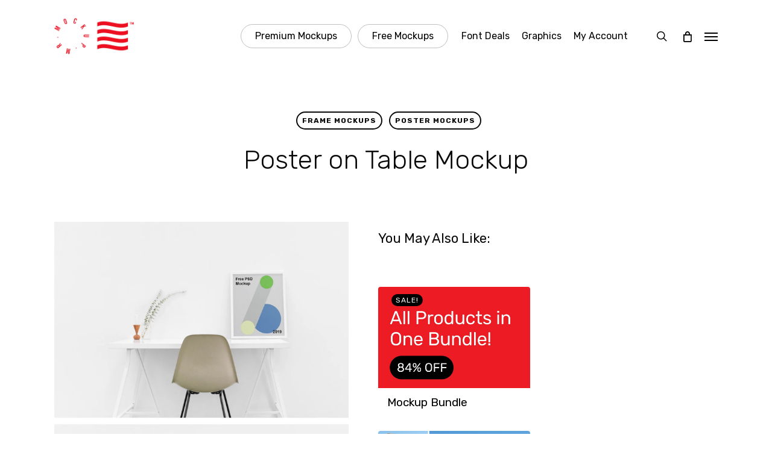

--- FILE ---
content_type: text/html; charset=UTF-8
request_url: https://mrmockup.com/poster-on-table-mockup/
body_size: 26081
content:
<!doctype html>
<html lang="en-US" prefix="og: https://ogp.me/ns#" class="no-js">
<head>
	<meta charset="UTF-8">
	<meta name="viewport" content="width=device-width, initial-scale=1, maximum-scale=1, user-scalable=0" /><link rel="shortcut icon" href="https://mrmockup.com/wp-content/uploads/2017/04/Favicon.png?x77181" /><meta name="dlm-version" content="5.1.6">
<!-- Google Tag Manager for WordPress by gtm4wp.com -->
<script data-cfasync="false" data-pagespeed-no-defer>
	var gtm4wp_datalayer_name = "dataLayer";
	var dataLayer = dataLayer || [];
	const gtm4wp_use_sku_instead = 0;
	const gtm4wp_currency = 'USD';
	const gtm4wp_product_per_impression = 10;
	const gtm4wp_clear_ecommerce = false;
	const gtm4wp_datalayer_max_timeout = 2000;
</script>
<!-- End Google Tag Manager for WordPress by gtm4wp.com -->
<!-- Search Engine Optimization by Rank Math PRO - https://rankmath.com/ -->
<title>Poster on Table Mockup &mdash; Mr.Mockup | Graphic Design Freebies</title>
<meta name="description" content="The freebie of the day is Poster on Table Mockup. This free mockup allows you to showcase your designs in a realistic environment."/>
<meta name="robots" content="follow, index, max-snippet:-1, max-video-preview:-1, max-image-preview:large"/>
<link rel="canonical" href="https://mrmockup.com/poster-on-table-mockup/" />
<meta property="og:locale" content="en_US" />
<meta property="og:type" content="article" />
<meta property="og:title" content="Poster on Table Mockup &mdash; Mr.Mockup | Graphic Design Freebies" />
<meta property="og:description" content="The freebie of the day is Poster on Table Mockup. This free mockup allows you to showcase your designs in a realistic environment." />
<meta property="og:url" content="https://mrmockup.com/poster-on-table-mockup/" />
<meta property="og:site_name" content="Mr.Mockup" />
<meta property="article:publisher" content="https://www.facebook.com/mrmockup" />
<meta property="article:tag" content="Photo Frame" />
<meta property="article:tag" content="Picture Frame" />
<meta property="article:tag" content="Poster" />
<meta property="article:section" content="Frame Mockups" />
<meta property="og:updated_time" content="2024-03-22T12:50:26+01:00" />
<meta property="og:image" content="https://mrmockup.com/wp-content/uploads/2022/06/Instagram-1000-Poster-on-Table-Mockup.png" />
<meta property="og:image:secure_url" content="https://mrmockup.com/wp-content/uploads/2022/06/Instagram-1000-Poster-on-Table-Mockup.png" />
<meta property="og:image:width" content="1000" />
<meta property="og:image:height" content="1000" />
<meta property="og:image:alt" content="Poster on Table Mockup standing on the white desk in private flat." />
<meta property="og:image:type" content="image/png" />
<meta property="article:published_time" content="2019-04-22T13:00:46+02:00" />
<meta property="article:modified_time" content="2024-03-22T12:50:26+01:00" />
<meta name="twitter:card" content="summary_large_image" />
<meta name="twitter:title" content="Poster on Table Mockup &mdash; Mr.Mockup | Graphic Design Freebies" />
<meta name="twitter:description" content="The freebie of the day is Poster on Table Mockup. This free mockup allows you to showcase your designs in a realistic environment." />
<meta name="twitter:site" content="@mrmockup" />
<meta name="twitter:creator" content="@mrmockup" />
<meta name="twitter:image" content="https://mrmockup.com/wp-content/uploads/2022/06/Instagram-1000-Poster-on-Table-Mockup.png" />
<meta name="twitter:label1" content="Written by" />
<meta name="twitter:data1" content="Szaman" />
<meta name="twitter:label2" content="Time to read" />
<meta name="twitter:data2" content="3 minutes" />
<script type="application/ld+json" class="rank-math-schema-pro">{"@context":"https://schema.org","@graph":[{"@type":"Organization","@id":"https://mrmockup.com/#organization","name":"Mr.Mockup","url":"https://mrmockup.com","sameAs":["https://www.facebook.com/mrmockup","https://twitter.com/mrmockup"]},{"@type":"WebSite","@id":"https://mrmockup.com/#website","url":"https://mrmockup.com","name":"Mr.Mockup","publisher":{"@id":"https://mrmockup.com/#organization"},"inLanguage":"en-US"},{"@type":"ImageObject","@id":"https://mrmockup.com/wp-content/uploads/2022/06/Instagram-1000-Poster-on-Table-Mockup.png","url":"https://mrmockup.com/wp-content/uploads/2022/06/Instagram-1000-Poster-on-Table-Mockup.png","width":"1000","height":"1000","caption":"Poster on Table Mockup standing on the white desk in private flat.","inLanguage":"en-US"},{"@type":"BreadcrumbList","@id":"https://mrmockup.com/poster-on-table-mockup/#breadcrumb","itemListElement":[{"@type":"ListItem","position":"1","item":{"@id":"https://mrmockup.com","name":"Home"}},{"@type":"ListItem","position":"2","item":{"@id":"https://mrmockup.com/poster-on-table-mockup/","name":"Poster on Table Mockup"}}]},{"@type":"WebPage","@id":"https://mrmockup.com/poster-on-table-mockup/#webpage","url":"https://mrmockup.com/poster-on-table-mockup/","name":"Poster on Table Mockup &mdash; Mr.Mockup | Graphic Design Freebies","datePublished":"2019-04-22T13:00:46+02:00","dateModified":"2024-03-22T12:50:26+01:00","isPartOf":{"@id":"https://mrmockup.com/#website"},"primaryImageOfPage":{"@id":"https://mrmockup.com/wp-content/uploads/2022/06/Instagram-1000-Poster-on-Table-Mockup.png"},"inLanguage":"en-US","breadcrumb":{"@id":"https://mrmockup.com/poster-on-table-mockup/#breadcrumb"}},{"@type":"Person","@id":"https://mrmockup.com/poster-on-table-mockup/#author","name":"Szaman","image":{"@type":"ImageObject","@id":"https://secure.gravatar.com/avatar/16ba23e7aa65896e15fffaf8102bf9bee6e111166069c4e007c75d3e7b86cf94?s=96&amp;d=mm&amp;r=g","url":"https://secure.gravatar.com/avatar/16ba23e7aa65896e15fffaf8102bf9bee6e111166069c4e007c75d3e7b86cf94?s=96&amp;d=mm&amp;r=g","caption":"Szaman","inLanguage":"en-US"},"worksFor":{"@id":"https://mrmockup.com/#organization"}},{"@type":"BlogPosting","headline":"Poster on Table Mockup &mdash; Mr.Mockup | Graphic Design Freebies","keywords":"Poster on Table Mockup","datePublished":"2019-04-22T13:00:46+02:00","dateModified":"2024-03-22T12:50:26+01:00","author":{"@id":"https://mrmockup.com/poster-on-table-mockup/#author","name":"Szaman"},"publisher":{"@id":"https://mrmockup.com/#organization"},"description":"The freebie of the day is Poster on Table Mockup. This free mockup allows you to showcase your designs in a realistic environment.","name":"Poster on Table Mockup &mdash; Mr.Mockup | Graphic Design Freebies","@id":"https://mrmockup.com/poster-on-table-mockup/#richSnippet","isPartOf":{"@id":"https://mrmockup.com/poster-on-table-mockup/#webpage"},"image":{"@id":"https://mrmockup.com/wp-content/uploads/2022/06/Instagram-1000-Poster-on-Table-Mockup.png"},"inLanguage":"en-US","mainEntityOfPage":{"@id":"https://mrmockup.com/poster-on-table-mockup/#webpage"}}]}</script>
<!-- /Rank Math WordPress SEO plugin -->

<link rel='dns-prefetch' href='//fonts.googleapis.com' />
<link rel="alternate" type="application/rss+xml" title="Mr.Mockup &raquo; Feed" href="https://mrmockup.com/feed/" />
<link rel="alternate" type="application/rss+xml" title="Mr.Mockup &raquo; Comments Feed" href="https://mrmockup.com/comments/feed/" />
<link rel="alternate" title="oEmbed (JSON)" type="application/json+oembed" href="https://mrmockup.com/wp-json/oembed/1.0/embed?url=https%3A%2F%2Fmrmockup.com%2Fposter-on-table-mockup%2F" />
<link rel="alternate" title="oEmbed (XML)" type="text/xml+oembed" href="https://mrmockup.com/wp-json/oembed/1.0/embed?url=https%3A%2F%2Fmrmockup.com%2Fposter-on-table-mockup%2F&#038;format=xml" />
<link rel="preload" href="https://mrmockup.com/wp-content/themes/salient/css/fonts/icomoon.woff?x77181&amp;v=1.7" as="font" type="font/woff" crossorigin="anonymous"><style id="woo-sctr-frontend-countdown-style" type="text/css">.woo-sctr-shortcode-wrap-wrap.woo-sctr-shortcode-wrap-wrap-1614804614665{display:block;text-align:center;}.woo-sctr-shortcode-wrap-wrap.woo-sctr-shortcode-wrap-wrap-1614804614665 .woo-sctr-shortcode-countdown-1{color:#0c0c0c;}.woo-sctr-shortcode-wrap-wrap.woo-sctr-shortcode-wrap-wrap-1614804614665 .woo-sctr-shortcode-countdown-1 .woo-sctr-shortcode-countdown-value,.woo-sctr-shortcode-wrap-wrap.woo-sctr-shortcode-wrap-wrap-1614804614665 .woo-sctr-shortcode-countdown-1 .woo-sctr-shortcode-countdown-value-container{color:#0c0c0c;font-size:22px;}.woo-sctr-shortcode-wrap-wrap.woo-sctr-shortcode-wrap-wrap-1614804614665 .woo-sctr-shortcode-countdown-1 .woo-sctr-shortcode-countdown-text{font-size:12px;}.woo-sctr-shortcode-wrap-wrap.woo-sctr-shortcode-wrap-wrap-1616515616391{display:block;text-align:center;}.woo-sctr-shortcode-wrap-wrap.woo-sctr-shortcode-wrap-wrap-1616515616391 .woo-sctr-shortcode-countdown-1{color:#0c0c0c;}.woo-sctr-shortcode-wrap-wrap.woo-sctr-shortcode-wrap-wrap-1616515616391 .woo-sctr-shortcode-countdown-1 .woo-sctr-shortcode-countdown-value,.woo-sctr-shortcode-wrap-wrap.woo-sctr-shortcode-wrap-wrap-1616515616391 .woo-sctr-shortcode-countdown-1 .woo-sctr-shortcode-countdown-value-container{color:#0c0c0c;font-size:22px;}.woo-sctr-shortcode-wrap-wrap.woo-sctr-shortcode-wrap-wrap-1616515616391 .woo-sctr-shortcode-countdown-1 .woo-sctr-shortcode-countdown-text{font-size:12px;}.woo-sctr-shortcode-wrap-wrap.woo-sctr-shortcode-wrap-wrap-1614816235362{display:block;text-align:center;}.woo-sctr-shortcode-wrap-wrap.woo-sctr-shortcode-wrap-wrap-1614816235362 .woo-sctr-shortcode-countdown-1{color:#0c0c0c;}.woo-sctr-shortcode-wrap-wrap.woo-sctr-shortcode-wrap-wrap-1614816235362 .woo-sctr-shortcode-countdown-1 .woo-sctr-shortcode-countdown-value,.woo-sctr-shortcode-wrap-wrap.woo-sctr-shortcode-wrap-wrap-1614816235362 .woo-sctr-shortcode-countdown-1 .woo-sctr-shortcode-countdown-value-container{color:#0c0c0c;background:#ffffff;font-size:15px;}.woo-sctr-shortcode-wrap-wrap.woo-sctr-shortcode-wrap-wrap-1614816235362 .woo-sctr-shortcode-countdown-1 .woo-sctr-shortcode-countdown-text{font-size:10px;}.woo-sctr-shortcode-wrap-wrap.woo-sctr-shortcode-wrap-wrap-1616515707298{display:block;text-align:center;}.woo-sctr-shortcode-wrap-wrap.woo-sctr-shortcode-wrap-wrap-1616515707298 .woo-sctr-shortcode-countdown-1{color:#0c0c0c;}.woo-sctr-shortcode-wrap-wrap.woo-sctr-shortcode-wrap-wrap-1616515707298 .woo-sctr-shortcode-countdown-1 .woo-sctr-shortcode-countdown-value,.woo-sctr-shortcode-wrap-wrap.woo-sctr-shortcode-wrap-wrap-1616515707298 .woo-sctr-shortcode-countdown-1 .woo-sctr-shortcode-countdown-value-container{color:#0c0c0c;background:#ffffff;font-size:15px;}.woo-sctr-shortcode-wrap-wrap.woo-sctr-shortcode-wrap-wrap-1616515707298 .woo-sctr-shortcode-countdown-1 .woo-sctr-shortcode-countdown-text{font-size:10px;}</style><style id='wp-img-auto-sizes-contain-inline-css' type='text/css'>
img:is([sizes=auto i],[sizes^="auto," i]){contain-intrinsic-size:3000px 1500px}
/*# sourceURL=wp-img-auto-sizes-contain-inline-css */
</style>
<link rel='stylesheet' id='cf7ic_style-css' href='https://mrmockup.com/wp-content/plugins/contact-form-7-image-captcha/css/cf7ic-style.css?x77181&amp;ver=3.3.7' type='text/css' media='all' />
<link rel='stylesheet' id='dashicons-css' href='https://mrmockup.com/wp-includes/css/dashicons.min.css?x77181&amp;ver=6.9' type='text/css' media='all' />
<link rel='stylesheet' id='thickbox-css' href='https://mrmockup.com/wp-includes/js/thickbox/thickbox.css?x77181&amp;ver=6.9' type='text/css' media='all' />
<link rel='stylesheet' id='contact-form-7-css' href='https://mrmockup.com/wp-content/plugins/contact-form-7/includes/css/styles.css?x77181&amp;ver=6.1.4' type='text/css' media='all' />
<link rel='stylesheet' id='salient-social-css' href='https://mrmockup.com/wp-content/plugins/salient-social/css/style.css?x77181&amp;ver=1.2.6' type='text/css' media='all' />
<style id='salient-social-inline-css' type='text/css'>

  .sharing-default-minimal .nectar-love.loved,
  body .nectar-social[data-color-override="override"].fixed > a:before, 
  body .nectar-social[data-color-override="override"].fixed .nectar-social-inner a,
  .sharing-default-minimal .nectar-social[data-color-override="override"] .nectar-social-inner a:hover,
  .nectar-social.vertical[data-color-override="override"] .nectar-social-inner a:hover {
    background-color: #ed1c24;
  }
  .nectar-social.hover .nectar-love.loved,
  .nectar-social.hover > .nectar-love-button a:hover,
  .nectar-social[data-color-override="override"].hover > div a:hover,
  #single-below-header .nectar-social[data-color-override="override"].hover > div a:hover,
  .nectar-social[data-color-override="override"].hover .share-btn:hover,
  .sharing-default-minimal .nectar-social[data-color-override="override"] .nectar-social-inner a {
    border-color: #ed1c24;
  }
  #single-below-header .nectar-social.hover .nectar-love.loved i,
  #single-below-header .nectar-social.hover[data-color-override="override"] a:hover,
  #single-below-header .nectar-social.hover[data-color-override="override"] a:hover i,
  #single-below-header .nectar-social.hover .nectar-love-button a:hover i,
  .nectar-love:hover i,
  .hover .nectar-love:hover .total_loves,
  .nectar-love.loved i,
  .nectar-social.hover .nectar-love.loved .total_loves,
  .nectar-social.hover .share-btn:hover, 
  .nectar-social[data-color-override="override"].hover .nectar-social-inner a:hover,
  .nectar-social[data-color-override="override"].hover > div:hover span,
  .sharing-default-minimal .nectar-social[data-color-override="override"] .nectar-social-inner a:not(:hover) i,
  .sharing-default-minimal .nectar-social[data-color-override="override"] .nectar-social-inner a:not(:hover) {
    color: #ed1c24;
  }
/*# sourceURL=salient-social-inline-css */
</style>
<link rel='stylesheet' id='woocommerce-layout-css' href='https://mrmockup.com/wp-content/plugins/woocommerce/assets/css/woocommerce-layout.css?x77181&amp;ver=10.4.3' type='text/css' media='all' />
<link rel='stylesheet' id='woocommerce-smallscreen-css' href='https://mrmockup.com/wp-content/plugins/woocommerce/assets/css/woocommerce-smallscreen.css?x77181&amp;ver=10.4.3' type='text/css' media='only screen and (max-width: 768px)' />
<link rel='stylesheet' id='woocommerce-general-css' href='https://mrmockup.com/wp-content/plugins/woocommerce/assets/css/woocommerce.css?x77181&amp;ver=10.4.3' type='text/css' media='all' />
<style id='woocommerce-inline-inline-css' type='text/css'>
.woocommerce form .form-row .required { visibility: visible; }
/*# sourceURL=woocommerce-inline-inline-css */
</style>
<link rel='stylesheet' id='ivory-search-styles-css' href='https://mrmockup.com/wp-content/plugins/add-search-to-menu/public/css/ivory-search.min.css?x77181&amp;ver=5.5.13' type='text/css' media='all' />
<link rel='stylesheet' id='swpcss-css' href='https://mrmockup.com/wp-content/plugins/sendy-widget-pro/css/sendy.css?x77181&amp;ver=6.9' type='text/css' media='all' />
<link rel='stylesheet' id='font-awesome-css' href='https://mrmockup.com/wp-content/themes/salient/css/font-awesome.min.css?x77181&amp;ver=4.7.1' type='text/css' media='all' />
<link rel='stylesheet' id='salient-grid-system-css' href='https://mrmockup.com/wp-content/themes/salient/css/build/grid-system.css?x77181&amp;ver=18.0.2' type='text/css' media='all' />
<link rel='stylesheet' id='main-styles-css' href='https://mrmockup.com/wp-content/themes/salient/css/build/style.css?x77181&amp;ver=18.0.2' type='text/css' media='all' />
<link rel='stylesheet' id='nectar-header-megamenu-css' href='https://mrmockup.com/wp-content/themes/salient/css/build/header/header-megamenu.css?x77181&amp;ver=18.0.2' type='text/css' media='all' />
<link rel='stylesheet' id='nectar-single-styles-css' href='https://mrmockup.com/wp-content/themes/salient/css/build/single.css?x77181&amp;ver=18.0.2' type='text/css' media='all' />
<link rel='stylesheet' id='nectar-cf7-css' href='https://mrmockup.com/wp-content/themes/salient/css/build/third-party/cf7.css?x77181&amp;ver=18.0.2' type='text/css' media='all' />
<link rel='stylesheet' id='nectar-brands-css' href='https://mrmockup.com/wp-content/themes/salient/css/nectar-brands.css?x77181&amp;ver=18.0.2' type='text/css' media='all' />
<link rel='stylesheet' id='nectar_default_font_open_sans-css' href='https://fonts.googleapis.com/css?family=Open+Sans%3A300%2C400%2C600%2C700&#038;subset=latin%2Clatin-ext&#038;display=swap' type='text/css' media='all' />
<link rel='stylesheet' id='responsive-css' href='https://mrmockup.com/wp-content/themes/salient/css/build/responsive.css?x77181&amp;ver=18.0.2' type='text/css' media='all' />
<link rel='stylesheet' id='nectar-product-style-material-css' href='https://mrmockup.com/wp-content/themes/salient/css/build/third-party/woocommerce/product-style-material.css?x77181&amp;ver=18.0.2' type='text/css' media='all' />
<link rel='stylesheet' id='woocommerce-css' href='https://mrmockup.com/wp-content/themes/salient/css/build/woocommerce.css?x77181&amp;ver=18.0.2' type='text/css' media='all' />
<link rel='stylesheet' id='select2-css' href='https://mrmockup.com/wp-content/plugins/woocommerce/assets/css/select2.css?x77181&amp;ver=10.4.3' type='text/css' media='all' />
<link rel='stylesheet' id='skin-ascend-css' href='https://mrmockup.com/wp-content/themes/salient/css/build/ascend.css?x77181&amp;ver=18.0.2' type='text/css' media='all' />
<link rel='stylesheet' id='salient-wp-menu-dynamic-css' href='https://mrmockup.com/wp-content/uploads/salient/menu-dynamic.css?x77181&amp;ver=9949' type='text/css' media='all' />
<link rel='stylesheet' id='js_composer_front-css' href='https://mrmockup.com/wp-content/themes/salient/css/build/plugins/js_composer.css?x77181&amp;ver=18.0.2' type='text/css' media='all' />
<link rel='stylesheet' id='awcfe-frontend-css' href='https://mrmockup.com/wp-content/plugins/checkout-field-editor-and-manager-for-woocommerce/assets/css/frontend.css?x77181&amp;ver=3.0.1' type='text/css' media='all' />
<link rel='stylesheet' id='dynamic-css-css' href='https://mrmockup.com/wp-content/uploads/salient/salient-dynamic-styles.css?x77181&amp;ver=58361' type='text/css' media='all' />
<style id='dynamic-css-inline-css' type='text/css'>
#page-header-bg[data-post-hs="default_minimal"] .inner-wrap{text-align:center}#page-header-bg[data-post-hs="default_minimal"] .inner-wrap >a,.material #page-header-bg.fullscreen-header .inner-wrap >a{color:#fff;font-weight:600;border:var(--nectar-border-thickness) solid rgba(255,255,255,0.4);padding:4px 10px;margin:5px 6px 0px 5px;display:inline-block;transition:all 0.2s ease;-webkit-transition:all 0.2s ease;font-size:14px;line-height:18px}body.material #page-header-bg.fullscreen-header .inner-wrap >a{margin-bottom:15px;}body.material #page-header-bg.fullscreen-header .inner-wrap >a{border:none;padding:6px 10px}body[data-button-style^="rounded"] #page-header-bg[data-post-hs="default_minimal"] .inner-wrap >a,body[data-button-style^="rounded"].material #page-header-bg.fullscreen-header .inner-wrap >a{border-radius:100px}body.single [data-post-hs="default_minimal"] #single-below-header span,body.single .heading-title[data-header-style="default_minimal"] #single-below-header span{line-height:14px;}#page-header-bg[data-post-hs="default_minimal"] #single-below-header{text-align:center;position:relative;z-index:100}#page-header-bg[data-post-hs="default_minimal"] #single-below-header span{float:none;display:inline-block}#page-header-bg[data-post-hs="default_minimal"] .inner-wrap >a:hover,#page-header-bg[data-post-hs="default_minimal"] .inner-wrap >a:focus{border-color:transparent}#page-header-bg.fullscreen-header .avatar,#page-header-bg[data-post-hs="default_minimal"] .avatar{border-radius:100%}#page-header-bg.fullscreen-header .meta-author span,#page-header-bg[data-post-hs="default_minimal"] .meta-author span{display:block}#page-header-bg.fullscreen-header .meta-author img{margin-bottom:0;height:50px;width:auto}#page-header-bg[data-post-hs="default_minimal"] .meta-author img{margin-bottom:0;height:40px;width:auto}#page-header-bg[data-post-hs="default_minimal"] .author-section{position:absolute;bottom:30px}#page-header-bg.fullscreen-header .meta-author,#page-header-bg[data-post-hs="default_minimal"] .meta-author{font-size:18px}#page-header-bg.fullscreen-header .author-section .meta-date,#page-header-bg[data-post-hs="default_minimal"] .author-section .meta-date{font-size:12px;color:rgba(255,255,255,0.8)}#page-header-bg.fullscreen-header .author-section .meta-date i{font-size:12px}#page-header-bg[data-post-hs="default_minimal"] .author-section .meta-date i{font-size:11px;line-height:14px}#page-header-bg[data-post-hs="default_minimal"] .author-section .avatar-post-info{position:relative;top:-5px}#page-header-bg.fullscreen-header .author-section a,#page-header-bg[data-post-hs="default_minimal"] .author-section a{display:block;margin-bottom:-2px}#page-header-bg[data-post-hs="default_minimal"] .author-section a{font-size:14px;line-height:14px}#page-header-bg.fullscreen-header .author-section a:hover,#page-header-bg[data-post-hs="default_minimal"] .author-section a:hover{color:rgba(255,255,255,0.85)!important}#page-header-bg.fullscreen-header .author-section,#page-header-bg[data-post-hs="default_minimal"] .author-section{width:100%;z-index:10;text-align:center}#page-header-bg.fullscreen-header .author-section{margin-top:25px;}#page-header-bg.fullscreen-header .author-section span,#page-header-bg[data-post-hs="default_minimal"] .author-section span{padding-left:0;line-height:20px;font-size:20px}#page-header-bg.fullscreen-header .author-section .avatar-post-info,#page-header-bg[data-post-hs="default_minimal"] .author-section .avatar-post-info{margin-left:10px}#page-header-bg.fullscreen-header .author-section .avatar-post-info,#page-header-bg.fullscreen-header .author-section .meta-author,#page-header-bg[data-post-hs="default_minimal"] .author-section .avatar-post-info,#page-header-bg[data-post-hs="default_minimal"] .author-section .meta-author{text-align:left;display:inline-block;top:9px}@media only screen and (min-width :690px) and (max-width :999px){body.single-post #page-header-bg[data-post-hs="default_minimal"]{padding-top:10%;padding-bottom:10%;}}@media only screen and (max-width :690px){#ajax-content-wrap #page-header-bg[data-post-hs="default_minimal"] #single-below-header span:not(.rich-snippet-hidden),#ajax-content-wrap .row.heading-title[data-header-style="default_minimal"] .col.section-title span.meta-category{display:inline-block;}.container-wrap[data-remove-post-comment-number="0"][data-remove-post-author="0"][data-remove-post-date="0"] .heading-title[data-header-style="default_minimal"] #single-below-header > span,#page-header-bg[data-post-hs="default_minimal"] .span_6[data-remove-post-comment-number="0"][data-remove-post-author="0"][data-remove-post-date="0"] #single-below-header > span{padding:0 8px;}.container-wrap[data-remove-post-comment-number="0"][data-remove-post-author="0"][data-remove-post-date="0"] .heading-title[data-header-style="default_minimal"] #single-below-header span,#page-header-bg[data-post-hs="default_minimal"] .span_6[data-remove-post-comment-number="0"][data-remove-post-author="0"][data-remove-post-date="0"] #single-below-header span{font-size:13px;line-height:10px;}.material #page-header-bg.fullscreen-header .author-section{margin-top:5px;}#page-header-bg.fullscreen-header .author-section{bottom:20px;}#page-header-bg.fullscreen-header .author-section .meta-date:not(.updated){margin-top:-4px;display:block;}#page-header-bg.fullscreen-header .author-section .avatar-post-info{margin:10px 0 0 0;}}#page-header-bg h1,#page-header-bg .subheader,.nectar-box-roll .overlaid-content h1,.nectar-box-roll .overlaid-content .subheader,#page-header-bg #portfolio-nav a i,body .section-title #portfolio-nav a:hover i,.page-header-no-bg h1,.page-header-no-bg span,#page-header-bg #portfolio-nav a i,#page-header-bg span,#page-header-bg #single-below-header a:hover,#page-header-bg #single-below-header a:focus,#page-header-bg.fullscreen-header .author-section a{color:#ffffff!important;}body #page-header-bg .pinterest-share i,body #page-header-bg .facebook-share i,body #page-header-bg .linkedin-share i,body #page-header-bg .twitter-share i,body #page-header-bg .google-plus-share i,body #page-header-bg .icon-salient-heart,body #page-header-bg .icon-salient-heart-2{color:#ffffff;}#page-header-bg[data-post-hs="default_minimal"] .inner-wrap > a:not(:hover){color:#ffffff;border-color:rgba(255,255,255,0.4);}.single #page-header-bg #single-below-header > span{border-color:rgba(255,255,255,0.4);}body .section-title #portfolio-nav a:hover i{opacity:0.75;}.single #page-header-bg .blog-title #single-meta .nectar-social.hover > div a,.single #page-header-bg .blog-title #single-meta > div a,.single #page-header-bg .blog-title #single-meta ul .n-shortcode a,#page-header-bg .blog-title #single-meta .nectar-social.hover .share-btn{border-color:rgba(255,255,255,0.4);}.single #page-header-bg .blog-title #single-meta .nectar-social.hover > div a:hover,#page-header-bg .blog-title #single-meta .nectar-social.hover .share-btn:hover,.single #page-header-bg .blog-title #single-meta div > a:hover,.single #page-header-bg .blog-title #single-meta ul .n-shortcode a:hover,.single #page-header-bg .blog-title #single-meta ul li:not(.meta-share-count):hover > a{border-color:rgba(255,255,255,1);}.single #page-header-bg #single-meta div span,.single #page-header-bg #single-meta > div a,.single #page-header-bg #single-meta > div i{color:#ffffff!important;}.single #page-header-bg #single-meta ul .meta-share-count .nectar-social a i{color:rgba(255,255,255,0.7)!important;}.single #page-header-bg #single-meta ul .meta-share-count .nectar-social a:hover i{color:rgba(255,255,255,1)!important;}#header-space{background-color:#ffffff}@media only screen and (min-width:1000px){body #ajax-content-wrap.no-scroll{min-height:calc(100vh - 120px);height:calc(100vh - 120px)!important;}}@media only screen and (min-width:1000px){#page-header-wrap.fullscreen-header,#page-header-wrap.fullscreen-header #page-header-bg,html:not(.nectar-box-roll-loaded) .nectar-box-roll > #page-header-bg.fullscreen-header,.nectar_fullscreen_zoom_recent_projects,#nectar_fullscreen_rows:not(.afterLoaded) > div{height:calc(100vh - 119px);}.wpb_row.vc_row-o-full-height.top-level,.wpb_row.vc_row-o-full-height.top-level > .col.span_12{min-height:calc(100vh - 119px);}html:not(.nectar-box-roll-loaded) .nectar-box-roll > #page-header-bg.fullscreen-header{top:120px;}.nectar-slider-wrap[data-fullscreen="true"]:not(.loaded),.nectar-slider-wrap[data-fullscreen="true"]:not(.loaded) .swiper-container{height:calc(100vh - 118px)!important;}.admin-bar .nectar-slider-wrap[data-fullscreen="true"]:not(.loaded),.admin-bar .nectar-slider-wrap[data-fullscreen="true"]:not(.loaded) .swiper-container{height:calc(100vh - 118px - 32px)!important;}}.admin-bar[class*="page-template-template-no-header"] .wpb_row.vc_row-o-full-height.top-level,.admin-bar[class*="page-template-template-no-header"] .wpb_row.vc_row-o-full-height.top-level > .col.span_12{min-height:calc(100vh - 32px);}body[class*="page-template-template-no-header"] .wpb_row.vc_row-o-full-height.top-level,body[class*="page-template-template-no-header"] .wpb_row.vc_row-o-full-height.top-level > .col.span_12{min-height:100vh;}@media only screen and (max-width:999px){.using-mobile-browser #nectar_fullscreen_rows:not(.afterLoaded):not([data-mobile-disable="on"]) > div{height:calc(100vh - 116px);}.using-mobile-browser .wpb_row.vc_row-o-full-height.top-level,.using-mobile-browser .wpb_row.vc_row-o-full-height.top-level > .col.span_12,[data-permanent-transparent="1"].using-mobile-browser .wpb_row.vc_row-o-full-height.top-level,[data-permanent-transparent="1"].using-mobile-browser .wpb_row.vc_row-o-full-height.top-level > .col.span_12{min-height:calc(100vh - 116px);}html:not(.nectar-box-roll-loaded) .nectar-box-roll > #page-header-bg.fullscreen-header,.nectar_fullscreen_zoom_recent_projects,.nectar-slider-wrap[data-fullscreen="true"]:not(.loaded),.nectar-slider-wrap[data-fullscreen="true"]:not(.loaded) .swiper-container,#nectar_fullscreen_rows:not(.afterLoaded):not([data-mobile-disable="on"]) > div{height:calc(100vh - 63px);}.wpb_row.vc_row-o-full-height.top-level,.wpb_row.vc_row-o-full-height.top-level > .col.span_12{min-height:calc(100vh - 63px);}body[data-transparent-header="false"] #ajax-content-wrap.no-scroll{min-height:calc(100vh - 63px);height:calc(100vh - 63px);}}.post-type-archive-product.woocommerce .container-wrap,.tax-product_cat.woocommerce .container-wrap{background-color:#f6f6f6;}.woocommerce.single-product #single-meta{position:relative!important;top:0!important;margin:0;left:8px;height:auto;}.woocommerce.single-product #single-meta:after{display:block;content:" ";clear:both;height:1px;}.woocommerce ul.products li.product.material,.woocommerce-page ul.products li.product.material{background-color:#ffffff;}.woocommerce ul.products li.product.minimal .product-wrap,.woocommerce ul.products li.product.minimal .background-color-expand,.woocommerce-page ul.products li.product.minimal .product-wrap,.woocommerce-page ul.products li.product.minimal .background-color-expand{background-color:#ffffff;}.col.padding-3-percent > .vc_column-inner,.col.padding-3-percent > .n-sticky > .vc_column-inner{padding:calc(600px * 0.03);}@media only screen and (max-width:690px){.col.padding-3-percent > .vc_column-inner,.col.padding-3-percent > .n-sticky > .vc_column-inner{padding:calc(100vw * 0.03);}}@media only screen and (min-width:1000px){.col.padding-3-percent > .vc_column-inner,.col.padding-3-percent > .n-sticky > .vc_column-inner{padding:calc((100vw - 180px) * 0.03);}.column_container:not(.vc_col-sm-12) .col.padding-3-percent > .vc_column-inner{padding:calc((100vw - 180px) * 0.015);}}@media only screen and (min-width:1425px){.col.padding-3-percent > .vc_column-inner{padding:calc(1245px * 0.03);}.column_container:not(.vc_col-sm-12) .col.padding-3-percent > .vc_column-inner{padding:calc(1245px * 0.015);}}.full-width-content .col.padding-3-percent > .vc_column-inner{padding:calc(100vw * 0.03);}@media only screen and (max-width:999px){.full-width-content .col.padding-3-percent > .vc_column-inner{padding:calc(100vw * 0.03);}}@media only screen and (min-width:1000px){.full-width-content .column_container:not(.vc_col-sm-12) .col.padding-3-percent > .vc_column-inner{padding:calc(100vw * 0.015);}}body[data-aie] .col[data-padding-pos="right"] > .vc_column-inner,body #ajax-content-wrap .col[data-padding-pos="right"] > .vc_column-inner,#ajax-content-wrap .col[data-padding-pos="right"] > .n-sticky > .vc_column-inner{padding-left:0;padding-top:0;padding-bottom:0}#ajax-content-wrap .vc_row.bottom_margin_-24px,body .vc_row.bottom_margin_-24px{margin-bottom:-24px;}.screen-reader-text,.nectar-skip-to-content:not(:focus){border:0;clip:rect(1px,1px,1px,1px);clip-path:inset(50%);height:1px;margin:-1px;overflow:hidden;padding:0;position:absolute!important;width:1px;word-wrap:normal!important;}.row .col img:not([srcset]){width:auto;}.row .col img.img-with-animation.nectar-lazy:not([srcset]){width:100%;}
.woo-sctr-shortcode-countdown-unit-wrap {
    display: inline-flex;
    justify-content: center;
    margin: 0 0px !important;
}
.woo-sctr-shortcode-countdown-style-2 .woo-sctr-shortcode-countdown-unit {
    display: inline-grid;
    padding: 0 0 !important;
    vertical-align: middle;
}
.woo-sctr-shortcode-wrap-wrap.woo-sctr-shortcode-wrap-wrap-1614804614665 {
    display: inline;
    text-align: none;
}
.woo-sctr-shortcode-wrap-wrap.woo-sctr-shortcode-wrap-wrap-1614816235362 {
    display: inline;
    text-align: none;
}
.woo-sctr-shortcode-wrap-wrap.woo-sctr-shortcode-wrap-wrap-1616515616391 {
    display: inline;
    text-align: none;
}
.woo-sctr-shortcode-wrap-wrap.woo-sctr-shortcode-wrap-wrap-1616515707298 {
    display: inline;
    text-align: none;
}
.cev-authorization {
    border-radius: 6px;
    -webkit-box-shadow: 0 4px 20px 4px rgba(0,0,0,.12),0 12px 18px 2px rgba(0,0,0,.12),0 6px 8px -4px rgba(0,0,0,.4),0 0 0 1px rgba(0,0,0,.04);
    box-shadow: 0 4px 20px 4px rgba(0, 0, 0, 0),0 12px 18px 2px rgba(0, 0, 0, 0.1),0 6px 8px -4px rgba(62, 62, 62, 0),0 0 0 1px rgba(0, 0, 0, 0);
    background-color: #fff;
}
.cev-authorization__envelope::before {
    position: absolute;
    -webkit-transform: translateY(-50%);
    transform: translateY(-50%);
    top: 50%;
    display: block;
    height: 64px;
    width: 96px;
    left: -22px;
    background-image: url(//mrmockup.com/wp-content/plugins/customer-email-verification-for-woocommerce/assets/css/images/email-verification-icon.svg);
    background-repeat: no-repeat;
    background-size: contain;
    content: '';
}
.cev-authorization__holder {
    padding: 40px 48px 40px;
        padding-top: 26px;
        padding-bottom: 20px;
}
.cev-authorization-grid__visual {
    background: rgba(237, 28, 36, 0.2) !important;
}
.cev-authorization__description {
    margin-top: 18px;
    font-weight: 400;
}
.cev-authorization__holder {
    color: #000;
    font-size: 16px;
    line-height: 24px;
}
.cev-authorization__holder .cev-authorization__envelope {
    color: rgba(0,0,0,0);    
    display: inline-block;
    vertical-align: top;
    position: relative;
    border-radius: 50%;
    height: 88px;
    margin-bottom: 10px;
    margin-left: 19px;
    width: 88px;
    background-color: #fff;
}
.cev-authorization__title {
    display: block;
    color: #000;
    font-size: 30px;
    font-weight: 400;
    line-height: 40px;
}
.nectar-button.jumbo.see-through-2 {
	border-width: 2px!important;
    border-color: rgba(255, 255, 255, 1) !important;
    padding: 24px 46px !important;
}
.textwidget {
    color: #fff !important;
}
.col.span_5 {
    font-size: 14px !important;
}
.col.span_6 {
    width: 100.0%;
    text-align: center;
}
.col.span_6.col_last {
    display: none;
}
#footer-outer #copyright {
    padding: 40px 0px;
}
#footer-outer .widget {
    margin-bottom: 0px;
}
#footer-outer .row {
    padding-top: 70px;
    padding-bottom: 6%;
    margin-bottom: 0px;
}
.input[type="email"] {
    border-bottom: 0px;
    color: #fff;
    background-color: #0a0a0a;
}
.minimal-form-input label span.text {
    text-align: left;
    padding-left: 0px !important;
}
.minimal-form-input.no-text label .text-inner {
    animation: text-out-from-left 0.0s cubic-bezier(.39,.71,.56,.98) forwards  !important;
}
.submit-button.button {
    padding: 21px 24px !important;
    font-size: 17px !important;
}
.woocommerce-page input.button {
    font-size: 17px !important;
    line-height: 21px;
    padding: 21px 24px !important;
}
body[data-form-style="minimal"] .minimal-form-input.filled input, body[data-form-style="minimal"] .minimal-form-input.has-text input, body[data-form-style="minimal"] .minimal-form-input.filled textarea, body[data-form-style="minimal"] .minimal-form-input.has-text textarea {
    color: #000;
}
.row .col h4 {
    margin-bottom: 26px;
}
body[data-bg-header="true"].woocommerce-checkout .container-wrap .woocommerce,
body[data-bg-header="true"].woocommerce-cart .container-wrap .woocommerce {
	padding-top: 0px;
}
.body .container .woocommerce-message a.button, body .container .woocommerce-error a.button, body .container .woocommerce-info a.button {
    display: none !important;
}
body.ascend[data-button-style="rounded"] .container-wrap input[type="submit"], body.ascend[data-button-style="rounded"] .container-wrap button[type="submit"] {
    padding: 16px 40px !important;
}
.wpcf7 .wpcf7-response-output {
    background-color: #fff;
    margin-top: 0px;
}
.wpcf7-form-control.wpcf7-submit {
    margin-top: 14px !important;
}
.wpcf7-mail-sent-ok {
    border: 2px solid #6fbf4d;
    color: #6fbf4d !important;
    margin-top: 28px !important;
}
.wpcf7-validation-errors, .light .wpcf7 div.wpcf7-response-output {
    color: #ed1c24 !important;
    margin-top: 28px !important;
}
.ascend input[type="submit"] {
    font-size: 17px !important;
}
[data-style="default"] .toggle h3 a, div[data-style="default"] .toggle h3 {
    font-size: 17px !important;
    line-height: 16px !important;
}
#nectar-svg-animation-instance-2.svg-icon-holder.bound.animated-in {
    height: 65px !important;
    width: 65px !important;
}
#nectar-svg-animation-instance-4.svg-icon-holder.bound.animated-in {
    height: 65px !important;
    width: 65px !important;
}
.woocommerce .cart-collaterals .cart_totals {
    margin-bottom: 86px;
}
.woocommerce-cart .wc-proceed-to-checkout a.checkout-button {
    padding: 20px !important;
    font-size: 17px !important;
}
.woocommerce form .form-row.woocommerce-invalid label {
    color: #ed1c24;
}
body[data-fancy-form-rcs="1"] .fancy-select-wrap label {
    font-size: 16px;
    color: #000 !important;
}
body[data-fancy-form-rcs="1"] .fancy-select-wrap {
    padding-top: 0px;
}
.col-1 h3 {
    padding-bottom: 24px;
}
.woocommerce-MyAccount-content h3 {
    padding-bottom: 24px;
}
.input-text {
    padding-top: 20px;
}
.form-row.form-row.notes.woocommerce-validated {
   display: none !important; 
}
.checkout .woocommerce-billing-fields {
    padding-bottom: 0px !important;
}
.needinvoice {
    padding-top: 28px !important;
    padding-left: 0px !important;
    font-size: 32px;
}
#billing_need_invoice {
    display: none !important; 
}
#billing_postcode_field {
    margin-bottom: 6px;
}
#billing_city_field {
    margin-bottom: 6px;
}
.select2-container--default .select2-selection--single {
    background-color: #fff;
    border: 1px solid #ccc;
    border-radius: 0px
}
.cart_totals p small {
    display: none;
}
.row .col.section-title {
    border-bottom:0px solid #ddd
}
.nectar-love {
    display: none !important;
}
.meta-author, .meta-comment-count { 
    display: none;
    padding: 0px 0px !important;
    height: 0px !important;
}
#single-below-header {
    display: none !important;
}
.post-meta {
    border-top: 0px solid rgba(0,0,0,0.06) !important;
    padding: 0px 0px !important;
    height: 0px !important;
}
.excerpt {
    display: none;
}
.masonry.material .masonry-blog-item .grav-wrap {
margin-top: 10px;
color: #949494;
}
.masonry.material .masonry-blog-item .article-content-wrap, .related-posts[data-style=material] .article-content-wrap {
padding: 20px 30px 30px 30px!important;
}
.masonry.material .masonry-blog-item .inner-wrap, body .related-posts[data-style="material"] .inner-wrap {
box-shadow: none;
border-radius: 0px;
overflow: hidden;
}
.masonry.material .masonry-blog-item .meta-category, .related-posts[data-style="material"] .meta-category {
display: none;
}
body .row .col.section-title h1, .nectar-box-roll .overlaid-content h1 {
    font-weight: 500 !important;
}
.woocommerce-checkout .woocommerce-form-coupon-toggle {
   display: none;
}
.span_12.light .masonry.classic_enhanced .masonry-blog-item h3.title, .span_12.light .blog-recent[data-style="classic_enhanced"] h3.title {
    color: #000;
}
.summary.entry-summary {
   display: none;
}
.woocommerce-breadcrumb {
    display: none;
}
.full-width-content.first-section {
    display: none;
}
.span_5.col.single-product-main-image {
    display: none;
}
.nectar-shop-header {
    display: none;
}

.clear {
    display: none;
}
.woocommerce .woocommerce-tabs > div:not(.tab-container) {
    padding: 0px 0px !important;
}
.woocommerce-tabs.wc-tabs-wrapper.full-width-tabs {
    margin-top: 47px !important;
}
.woocommerce ul.products li.product h2 {
    font-weight: 400;
    line-height: 34px !important;
    font-size: 32px !important;
}
.woocommerce ul.products li.product .price, .woocommerce ul.products li.product .price ins, .woocommerce ul.products li.product .price ins .amount {
    font-size: 20px !important;
    line-height: 20px;
    font-family: 'Rubik';
    font-weight: 400;
}
.woocommerce .material.product {
    border-radius: 0;
}
.woocommerce-mini-cart__empty-message {
    color: #fff;
}
.woocommerce-Price-amount {
    font-family: 'Rubik';
}
.woocommerce-password-hint {
display: none;
}
.masonry.classic_enhanced .masonry-blog-item .inner-wrap {
    border-radius: 0px;
    box-shadow: 0px 0px 0px rgba(0,0,0,.08) !important;
}
.main-content ul li {
    list-style: none;
}
ul.wpuf-form .wpuf-submit input[type="submit"] {
    border-color: #ed1c24 !important;
    box-shadow: none !important;
    text-shadow: none !important;
    background: #ed1c24 !important;
}
ul.wpuf-form li .wpuf-fields a.file-selector {
    border: 0px solid #000 !important;
    padding: 8px 20px !important;
    border-radius: 20px !important; 
    background: #ed1c24 !important;
    color: #FFF !important; 
    box-shadow: 0 0px 0 #fff !important;
}
ul.wpuf-form li .wpuf-fields ul.wpuf-attachment-list li a.attachment-delete, ul.wpuf-form li .wpuf-fields ul.wpuf-attachment-list li a.wpuf-delete-avatar {
    border: 0px solid #000 !important; 
    border-radius: 20px !important;
    background-color: #000 !important;
    background-image: none !important;
}
.wpuf-errors {
    display: none !important; 
}
.wpuf-error-msg {
    color: #ed1c24 !important;
}
ul.wpuf-form li.has-error {
    background: #FFF !important;
}
ul.wpuf-form li .wpuf-fields ul.wpuf-attachment-list li {
    border: 1px solid #ddd !important;
    padding: 15px !important;
    width: 136px !important;
    border-radius: 1px !important;
}
ul.wpuf-form li .wpuf-fields .progress {
    background: -moz-linear-gradient(center bottom, #FFFFFF 0%, #FFF 100%) repeat scroll 0 0 #FFFFFF !important;
    border-radius: 1px 1px 1px 1px !important;
    box-shadow: 0 0 0px rgba(0, 0, 0, 0) inset !important;
    width: 200px !important;
}
ul.wpuf-form li .wpuf-fields .bar {
    background-color: #83B4D8;
    background-image: -moz-linear-gradient(center bottom, #ed1c24 0%, #ed1c24 100%) !important;
    border-radius: 1px 1px 1px 1px !important;
    box-shadow: 0 0 0px rgba(0, 0, 0, 0) !important;
    height: 100%;
    width: 0;
    z-index: 9;
}
#pagination {
    color: #000 !important;
    text-align: center;
}

____________YOU_MAY_ALSO_LIKE_________________________

.youmayalsolike .woocommerce-loop-product__title {
}
.youmayalsolike .woocommerce ul.products li.product h2 {
    line-height: 24px !important;
    font-size: 19px !important;
}
.youmayalsolike .price {
    display: none !important;   
}
.youmayalsolike .woocommerce .material.product .product-wrap .product-add-to-cart a > span, .woocommerce .material.product .product-wrap .product-add-to-cart a.added_to_cart {
        display: none !important;   
}
.youmayalsolike .woocommerce.columns-1 ul.products li.product.material, .woocommerce-page .columns-1 ul.products li.product.material {
    margin-bottom: 8%;
}
.youmayalsolike .woocommerce ul.products li.product .woocommerce-loop-product__title {
   padding: .0em 0;
}
.youmayalsolike .woocommerce .material.product .product-wrap .product-meta {
    padding: 12px 25px 15px 15px;
}
.youmayalsolike .woocommerce-loop-product__title {
    transform: none !important;
}
#header-space {
    background-color: transparent;
}
.cart-menu {
    border-left-width: 0px !important;
}

CHECKOUT WYBOR PANSTWA

.body[data-fancy-form-rcs="1"] .select2-container .select2-choice, body[data-fancy-form-rcs="1"] .select2-container--default .select2-selection--single {
    border-color: #cccccc !important;
}
#select2-billing_country-container {
    padding-top: 6px !important;
    padding-bottom: 5px !important;
    height: 41px !important;
}
.woocommerce-account-fields {
    padding-bottom: 40px;
    padding-right: 45px;
}
#woocommerce_eu_vat_compliance {
    padding-right: 45px;   
}
.woocommerce-checkout #payment div.payment_box {
    background-color: #fafafa !important;
    line-height: inherit;
    font-size: inherit;
}
.woocommerce #payment div.form-row, .woocommerce-page #payment div.form-row {
    padding-top: 0px !important;
}
.payment_box.payment_method_stripe {
    margin-bottom: 0px !important;
}
.woocommerce-checkout #payment ul.payment_methods {
    padding-bottom: 30px !important;
}
body.ascend[data-button-style="rounded"] .container-wrap input[type="submit"], body.ascend[data-button-style="rounded"] .container-wrap button[type="submit"] {
    padding: 24px 24px !important;
}
.ascend .container-wrap .span_12.light input[type="text"] {
border: 0px solid;
padding-left: 30px !important;
padding-top: 22px!important;
padding-bottom: 22px!important;
border-radius: 34px;
}
.swp-form-cont-23968 input[type="text"] {
    background-color: rgba(60, 60, 60, .7) !important;
    border-radius: 34px;
    padding-left: 30px !important;
    width: 100% !important;
    font-size: 16px;
	padding-top: 22px !important;
	padding-bottom: 22px !important;
}
.swp-form-cont-36624 input[type="text"] {
    background-color: rgba(60, 60, 60, .1) !important;
    border-radius: 24px;
    padding-left: 30px !important;
    width: 100% !important;
    font-size: 16px;
	padding-top: 11px !important;
	padding-bottom: 11px !important;
}
.swp-row {
    display: inline-block !important;
    width: 50% !important;
    margin-bottom: 0px !important;
    margin-top: 20px !important;
    margin-left: 0px !important;
}
.swp-form .swp-col {
    float: left;
    width: 98% !important;
}
@media only screen and (max-width:900px) {
	body .row .col.section-title h1,body h1 {
		font-size:46px !important;
		line-height:54px !important;
	}
}
@media only screen and (max-width:690px) {
.swp-row {
    display: block !important;
    width: 57% !important;
    margin-bottom: 0px !important;
    margin-top: 10px !important; }
    .swp-form-cont-23968 .field-submit {
    width: 100% !important;
    }
    .row .span_2 h3, .row .span_3 h3, .row .span_4 h3, .row .vc_col-sm-2 h3, .row .vc_col-sm-3 h3, .row .vc_col-sm-4 h3, .row .col h3, body h3 {
    font-size: 32px;
    line-height: 42px;
    margin-bottom: 30px;
    }
body #footer-outer i, body #header-secondary-outer #social i {
    font-size: 28px;
    width: 34px;
}    
}
@media only screen and (max-width:1200px) {
.swp-form-cont-23968 {
    width: 600px !important;
}
}
.button.wc-backward {
    border-radius: 30px !important;
}
.page-numbers.current {
    width: 55px !important;
}

CATEGORY
body #page-header-bg h1, html body .row .col.section-title h1, .nectar-box-roll .overlaid-content h1 {
    font-size: 44px;
    font-weight: 300 !important;
    padding-top: 4%;
}
.row .col.section-title p {
    font-size: 16px;
    width: 60%;
}
.archive.category .row .col.section-title span {
    display: none;
}
.related.products {
  display: none;
}
.woocommerce ul.products li.product .onsale, .woocommerce-page ul.products li.product .onsale, .woocommerce span.onsale, .woocommerce-page span.onsale {
background-color: #000000!important;
}
.woocommerce ul.products .material.product span.onsale, .woocommerce-page ul.products .material.product span.onsale {
font-family: inherit;
font-weight: inherit;
border-radius: 14px;
top: 12px;
min-height: 0;
padding-top: 0;
padding-bottom: 0;
min-width: 0;
right: auto;
left: 22px;
margin: 0;
width: auto;
font-size: 12px;
line-height: 20px;
}
@media only screen and (max-width: 1300px) and (min-width: 1000px) {
.woocommerce ul.products li.product.material, .woocommerce ul.products li.product.material.last, .woocommerce-page ul.products li.product.material, .woocommerce-page ul.products li.product.material.last {
width: 100%;
margin-right: 1.3%;
margin-bottom: 1.3%;
}
}
.masonry.material .masonry-blog-item .article-content-wrap, .masonry.material .masonry-blog-item h3 {
    font-family: Rubik;
    font-size: 26px !important;
    line-height: 34px;
    font-weight: 400;
}
.tabbed[data-style="minimal_flexible"][data-color-scheme="extra-color-1"] .wpb_tabs_nav > li a:before {
box-shadow: 0 0px 0px #000;
}
.tabbed[data-style*=material] .wpb_tabs_nav, .tabbed[data-style=minimal_flexible] .wpb_tabs_nav {
margin-bottom: 65px;
}
.vatrate {
    font-size: 13px;
    line-height: 19px;
}
.woocommerce-additional-fields {
    display: none;
}
.awcfe_paragraph_field {
    margin-top: 40px;
    padding-bottom: 0px !important;
}
#call-to-action .container a {
background: none repeat scroll 0 0 #000;
position: relative;
top: -10px;
color: #FFF;
margin-bottom: 0;
font-size: 12px;
box-shadow: 0 -3px rgba(0,0,0,0.1) inset;
-webkit-box-shadow: 0 -3px rgba(0,0,0,0.1) inset;
text-transform: uppercase;
font-weight: 700;
letter-spacing: 2px;
margin-left: 20px;
line-height: 24px;
display: inline-block;
border-radius: 5px 5px 5px 5px;
padding: 16px 21px;
}
#header-secondary-outer nav > ul > li > a, #header-secondary-outer .nectar-center-text, #header-secondary-outer .nectar-center-text a, body #header-secondary-outer nav > ul > li > a .sf-sub-indicator i, #header-secondary-outer #social li a i, #header-secondary-outer[data-lhe="animated_underline"] nav > .sf-menu >li:hover >a, #header-outer #mobile-menu .secondary-header-text p {
    color: #fff;
}
MYACCOUNT
.woocommerce #respond input#submit, .woocommerce a.button, .woocommerce button.button, .woocommerce input.button {
border-radius: 26px;
}
.woocommerce #respond input#submit.alt, .woocommerce a.button.alt, .woocommerce button.button.alt, .woocommerce input.button.alt {
background-color: #333;
}
#content .wpb_alert p:last-child, #content .wpb_text_column:last-child, #content .wpb_text_column p:last-child, .vc_message_box>p:last-child, .wpb_alert p:last-child, .wpb_text_column:last-child, .wpb_text_column p:last-child {
margin-bottom: 30px;
}
.wpfda-submit {
    padding-top: 28px;
}
.dlm-xhr-loading-gif {
    display: none !important;
}
.woocommerce-message a.button {
font-family: Rubik;
font-size: 16px;
line-height: 12px !important;
font-weight: 400;
background-color: #000;
}
CATEGORY body #page-header-bg h1, html body .row .col.section-title h1, .nectar-box-roll .overlaid-content h1 {
padding-top: 10px;
padding-bottom: 0px;
}
.single .heading-title[data-header-style=default_minimal] {
padding-top: 20px;
padding-bottom: 10px;
}
.nectar-button.small.see-through, .nectar-button.small.see-through-2, .nectar-button.small.see-through-3 {
padding-top: 3px;
padding-bottom: 3px;
}
.masonry.material .masonry-blog-item .article-content-wrap {
    background-color: rgba(255, 255, 255, 0);
}
.nectar-button.small {
padding: 8px 13.7px;
}
.triangle {
border-top: 10px solid #ed1c24 !important;
}
@media only screen and (max-width:690px) {
.nectar-center-text {
  font-size:16px;
  max-width:100% !important;
}
}
@media only screen and (max-width: 999px) {
  #header-secondary-outer .nectar-center-text {
    padding: 0 0px !important;
  }
}
.premiummockups menu-item menu-item-type-post_type menu-item-object-page menu-item-home current-menu-item page_item page-item-9933 current_page_item nectar-regular-menu-item menu-item-btn-style-button-border_accent-color menu-item-77464 {
    margin-right: 0px !important;
}
@media only screen and (min-width: 1000px) {
    body #header-outer .menu-item-77464 > a {
        border-left-width: 24px;
        border-right-width: 24px;
    }
}
@media only screen and (min-width: 1000px) {
    body #header-outer .menu-item-7256 > a {
        margin-right: 0px !important;
        margin-left: 0px !important;
    }
}
@media only screen and (min-width: 1000px) {
    body #header-outer .menu-item-71656 > a {
        margin-left: 22px !important;
    }
}
.wpcf7-form-control.wpcf7-submit {
  margin-top: 0px !important;
}
.captcha-image {
  border: 0px solid;
  padding: 0px;
  display: inline-block;
  text-align: left;
}
.cf7ic_instructions {
padding-bottom: 10px;
}
/*# sourceURL=dynamic-css-inline-css */
</style>
<link rel='stylesheet' id='salient-child-style-css' href='https://mrmockup.com/wp-content/themes/salient-child/style.css?x77181&amp;ver=18.0.2' type='text/css' media='all' />
<link rel='stylesheet' id='redux-google-fonts-salient_redux-css' href='https://fonts.googleapis.com/css?family=Rubik%3A400%2C700%2C300&#038;subset=latin&#038;display=swap&#038;ver=6.9' type='text/css' media='all' />
<script type="text/javascript" src="https://mrmockup.com/wp-includes/js/jquery/jquery.min.js?x77181&amp;ver=3.7.1" id="jquery-core-js"></script>
<script type="text/javascript" src="https://mrmockup.com/wp-includes/js/jquery/jquery-migrate.min.js?x77181&amp;ver=3.4.1" id="jquery-migrate-js"></script>
<script type="text/javascript" src="https://mrmockup.com/wp-content/plugins/woocommerce/assets/js/jquery-blockui/jquery.blockUI.min.js?x77181&amp;ver=2.7.0-wc.10.4.3" id="wc-jquery-blockui-js" defer="defer" data-wp-strategy="defer"></script>
<script type="text/javascript" id="wc-add-to-cart-js-extra">
/* <![CDATA[ */
var wc_add_to_cart_params = {"ajax_url":"/wp-admin/admin-ajax.php","wc_ajax_url":"/?wc-ajax=%%endpoint%%","i18n_view_cart":"View cart","cart_url":"https://mrmockup.com/cart/","is_cart":"","cart_redirect_after_add":"no"};
//# sourceURL=wc-add-to-cart-js-extra
/* ]]> */
</script>
<script type="text/javascript" src="https://mrmockup.com/wp-content/plugins/woocommerce/assets/js/frontend/add-to-cart.min.js?x77181&amp;ver=10.4.3" id="wc-add-to-cart-js" defer="defer" data-wp-strategy="defer"></script>
<script type="text/javascript" src="https://mrmockup.com/wp-content/plugins/woocommerce/assets/js/js-cookie/js.cookie.min.js?x77181&amp;ver=2.1.4-wc.10.4.3" id="wc-js-cookie-js" defer="defer" data-wp-strategy="defer"></script>
<script type="text/javascript" id="woocommerce-js-extra">
/* <![CDATA[ */
var woocommerce_params = {"ajax_url":"/wp-admin/admin-ajax.php","wc_ajax_url":"/?wc-ajax=%%endpoint%%","i18n_password_show":"Show password","i18n_password_hide":"Hide password"};
//# sourceURL=woocommerce-js-extra
/* ]]> */
</script>
<script type="text/javascript" src="https://mrmockup.com/wp-content/plugins/woocommerce/assets/js/frontend/woocommerce.min.js?x77181&amp;ver=10.4.3" id="woocommerce-js" defer="defer" data-wp-strategy="defer"></script>
<script type="text/javascript" id="swpjs-js-extra">
/* <![CDATA[ */
var swp = {"ajaxurl":"https://mrmockup.com/wp-admin/admin-ajax.php"};
//# sourceURL=swpjs-js-extra
/* ]]> */
</script>
<script type="text/javascript" src="https://mrmockup.com/wp-content/plugins/sendy-widget-pro/js/sendy.js?x77181&amp;ver=6.9" id="swpjs-js"></script>
<script type="text/javascript" src="https://mrmockup.com/wp-content/plugins/woocommerce/assets/js/select2/select2.full.min.js?x77181&amp;ver=4.0.3-wc.10.4.3" id="wc-select2-js" defer="defer" data-wp-strategy="defer"></script>
<script></script><link rel="https://api.w.org/" href="https://mrmockup.com/wp-json/" /><link rel="alternate" title="JSON" type="application/json" href="https://mrmockup.com/wp-json/wp/v2/posts/16411" /><link rel="EditURI" type="application/rsd+xml" title="RSD" href="https://mrmockup.com/xmlrpc.php?rsd" />
<meta name="generator" content="WordPress 6.9" />
<link rel='shortlink' href='https://mrmockup.com/?p=16411' />

<!-- Google Tag Manager for WordPress by gtm4wp.com -->
<!-- GTM Container placement set to off -->
<script data-cfasync="false" data-pagespeed-no-defer type="text/javascript">
	var dataLayer_content = {"pagePostType":"post","pagePostType2":"single-post","pageCategory":["frame-mockups","poster-mockups"],"pageAttributes":["photo-frame","picture-frame","poster"],"pagePostAuthor":"Szaman"};
	dataLayer.push( dataLayer_content );
</script>
<script data-cfasync="false" data-pagespeed-no-defer type="text/javascript">
	console.warn && console.warn("[GTM4WP] Google Tag Manager container code placement set to OFF !!!");
	console.warn && console.warn("[GTM4WP] Data layer codes are active but GTM container must be loaded using custom coding !!!");
</script>
<!-- End Google Tag Manager for WordPress by gtm4wp.com --><script type="text/javascript"> var root = document.getElementsByTagName( "html" )[0]; root.setAttribute( "class", "js" ); </script><script async src="https://pagead2.googlesyndication.com/pagead/js/adsbygoogle.js?client=ca-pub-3790332700500835"
     crossorigin="anonymous"></script>

<!-- Google Tag Manager -->
<script>(function(w,d,s,l,i){w[l]=w[l]||[];w[l].push({'gtm.start':
new Date().getTime(),event:'gtm.js'});var f=d.getElementsByTagName(s)[0],
j=d.createElement(s),dl=l!='dataLayer'?'&l='+l:'';j.async=true;j.src=
'https://www.googletagmanager.com/gtm.js?id='+i+dl;f.parentNode.insertBefore(j,f);
})(window,document,'script','dataLayer','GTM-PQ73DCK9');</script>
<!-- End Google Tag Manager -->	<noscript><style>.woocommerce-product-gallery{ opacity: 1 !important; }</style></noscript>
	<meta name="generator" content="Powered by WPBakery Page Builder - drag and drop page builder for WordPress."/>
<link rel="icon" href="https://mrmockup.com/wp-content/uploads/2021/07/cropped-Icon-MrMockup-32x32.jpg?x77181" sizes="32x32" />
<link rel="icon" href="https://mrmockup.com/wp-content/uploads/2021/07/cropped-Icon-MrMockup-192x192.jpg?x77181" sizes="192x192" />
<link rel="apple-touch-icon" href="https://mrmockup.com/wp-content/uploads/2021/07/cropped-Icon-MrMockup-180x180.jpg?x77181" />
<meta name="msapplication-TileImage" content="https://mrmockup.com/wp-content/uploads/2021/07/cropped-Icon-MrMockup-270x270.jpg" />
<noscript><style> .wpb_animate_when_almost_visible { opacity: 1; }</style></noscript><style type="text/css" media="screen">.is-menu path.search-icon-path { fill: #848484;}body .popup-search-close:after, body .search-close:after { border-color: #848484;}body .popup-search-close:before, body .search-close:before { border-color: #848484;}</style><link rel='stylesheet' id='wc-blocks-style-css' href='https://mrmockup.com/wp-content/plugins/woocommerce/assets/client/blocks/wc-blocks.css?x77181&amp;ver=wc-10.4.3' type='text/css' media='all' />
<style id='global-styles-inline-css' type='text/css'>
:root{--wp--preset--aspect-ratio--square: 1;--wp--preset--aspect-ratio--4-3: 4/3;--wp--preset--aspect-ratio--3-4: 3/4;--wp--preset--aspect-ratio--3-2: 3/2;--wp--preset--aspect-ratio--2-3: 2/3;--wp--preset--aspect-ratio--16-9: 16/9;--wp--preset--aspect-ratio--9-16: 9/16;--wp--preset--color--black: #000000;--wp--preset--color--cyan-bluish-gray: #abb8c3;--wp--preset--color--white: #ffffff;--wp--preset--color--pale-pink: #f78da7;--wp--preset--color--vivid-red: #cf2e2e;--wp--preset--color--luminous-vivid-orange: #ff6900;--wp--preset--color--luminous-vivid-amber: #fcb900;--wp--preset--color--light-green-cyan: #7bdcb5;--wp--preset--color--vivid-green-cyan: #00d084;--wp--preset--color--pale-cyan-blue: #8ed1fc;--wp--preset--color--vivid-cyan-blue: #0693e3;--wp--preset--color--vivid-purple: #9b51e0;--wp--preset--gradient--vivid-cyan-blue-to-vivid-purple: linear-gradient(135deg,rgb(6,147,227) 0%,rgb(155,81,224) 100%);--wp--preset--gradient--light-green-cyan-to-vivid-green-cyan: linear-gradient(135deg,rgb(122,220,180) 0%,rgb(0,208,130) 100%);--wp--preset--gradient--luminous-vivid-amber-to-luminous-vivid-orange: linear-gradient(135deg,rgb(252,185,0) 0%,rgb(255,105,0) 100%);--wp--preset--gradient--luminous-vivid-orange-to-vivid-red: linear-gradient(135deg,rgb(255,105,0) 0%,rgb(207,46,46) 100%);--wp--preset--gradient--very-light-gray-to-cyan-bluish-gray: linear-gradient(135deg,rgb(238,238,238) 0%,rgb(169,184,195) 100%);--wp--preset--gradient--cool-to-warm-spectrum: linear-gradient(135deg,rgb(74,234,220) 0%,rgb(151,120,209) 20%,rgb(207,42,186) 40%,rgb(238,44,130) 60%,rgb(251,105,98) 80%,rgb(254,248,76) 100%);--wp--preset--gradient--blush-light-purple: linear-gradient(135deg,rgb(255,206,236) 0%,rgb(152,150,240) 100%);--wp--preset--gradient--blush-bordeaux: linear-gradient(135deg,rgb(254,205,165) 0%,rgb(254,45,45) 50%,rgb(107,0,62) 100%);--wp--preset--gradient--luminous-dusk: linear-gradient(135deg,rgb(255,203,112) 0%,rgb(199,81,192) 50%,rgb(65,88,208) 100%);--wp--preset--gradient--pale-ocean: linear-gradient(135deg,rgb(255,245,203) 0%,rgb(182,227,212) 50%,rgb(51,167,181) 100%);--wp--preset--gradient--electric-grass: linear-gradient(135deg,rgb(202,248,128) 0%,rgb(113,206,126) 100%);--wp--preset--gradient--midnight: linear-gradient(135deg,rgb(2,3,129) 0%,rgb(40,116,252) 100%);--wp--preset--font-size--small: 13px;--wp--preset--font-size--medium: 20px;--wp--preset--font-size--large: 36px;--wp--preset--font-size--x-large: 42px;--wp--preset--spacing--20: 0.44rem;--wp--preset--spacing--30: 0.67rem;--wp--preset--spacing--40: 1rem;--wp--preset--spacing--50: 1.5rem;--wp--preset--spacing--60: 2.25rem;--wp--preset--spacing--70: 3.38rem;--wp--preset--spacing--80: 5.06rem;--wp--preset--shadow--natural: 6px 6px 9px rgba(0, 0, 0, 0.2);--wp--preset--shadow--deep: 12px 12px 50px rgba(0, 0, 0, 0.4);--wp--preset--shadow--sharp: 6px 6px 0px rgba(0, 0, 0, 0.2);--wp--preset--shadow--outlined: 6px 6px 0px -3px rgb(255, 255, 255), 6px 6px rgb(0, 0, 0);--wp--preset--shadow--crisp: 6px 6px 0px rgb(0, 0, 0);}:root { --wp--style--global--content-size: 1300px;--wp--style--global--wide-size: 1300px; }:where(body) { margin: 0; }.wp-site-blocks > .alignleft { float: left; margin-right: 2em; }.wp-site-blocks > .alignright { float: right; margin-left: 2em; }.wp-site-blocks > .aligncenter { justify-content: center; margin-left: auto; margin-right: auto; }:where(.is-layout-flex){gap: 0.5em;}:where(.is-layout-grid){gap: 0.5em;}.is-layout-flow > .alignleft{float: left;margin-inline-start: 0;margin-inline-end: 2em;}.is-layout-flow > .alignright{float: right;margin-inline-start: 2em;margin-inline-end: 0;}.is-layout-flow > .aligncenter{margin-left: auto !important;margin-right: auto !important;}.is-layout-constrained > .alignleft{float: left;margin-inline-start: 0;margin-inline-end: 2em;}.is-layout-constrained > .alignright{float: right;margin-inline-start: 2em;margin-inline-end: 0;}.is-layout-constrained > .aligncenter{margin-left: auto !important;margin-right: auto !important;}.is-layout-constrained > :where(:not(.alignleft):not(.alignright):not(.alignfull)){max-width: var(--wp--style--global--content-size);margin-left: auto !important;margin-right: auto !important;}.is-layout-constrained > .alignwide{max-width: var(--wp--style--global--wide-size);}body .is-layout-flex{display: flex;}.is-layout-flex{flex-wrap: wrap;align-items: center;}.is-layout-flex > :is(*, div){margin: 0;}body .is-layout-grid{display: grid;}.is-layout-grid > :is(*, div){margin: 0;}body{padding-top: 0px;padding-right: 0px;padding-bottom: 0px;padding-left: 0px;}:root :where(.wp-element-button, .wp-block-button__link){background-color: #32373c;border-width: 0;color: #fff;font-family: inherit;font-size: inherit;font-style: inherit;font-weight: inherit;letter-spacing: inherit;line-height: inherit;padding-top: calc(0.667em + 2px);padding-right: calc(1.333em + 2px);padding-bottom: calc(0.667em + 2px);padding-left: calc(1.333em + 2px);text-decoration: none;text-transform: inherit;}.has-black-color{color: var(--wp--preset--color--black) !important;}.has-cyan-bluish-gray-color{color: var(--wp--preset--color--cyan-bluish-gray) !important;}.has-white-color{color: var(--wp--preset--color--white) !important;}.has-pale-pink-color{color: var(--wp--preset--color--pale-pink) !important;}.has-vivid-red-color{color: var(--wp--preset--color--vivid-red) !important;}.has-luminous-vivid-orange-color{color: var(--wp--preset--color--luminous-vivid-orange) !important;}.has-luminous-vivid-amber-color{color: var(--wp--preset--color--luminous-vivid-amber) !important;}.has-light-green-cyan-color{color: var(--wp--preset--color--light-green-cyan) !important;}.has-vivid-green-cyan-color{color: var(--wp--preset--color--vivid-green-cyan) !important;}.has-pale-cyan-blue-color{color: var(--wp--preset--color--pale-cyan-blue) !important;}.has-vivid-cyan-blue-color{color: var(--wp--preset--color--vivid-cyan-blue) !important;}.has-vivid-purple-color{color: var(--wp--preset--color--vivid-purple) !important;}.has-black-background-color{background-color: var(--wp--preset--color--black) !important;}.has-cyan-bluish-gray-background-color{background-color: var(--wp--preset--color--cyan-bluish-gray) !important;}.has-white-background-color{background-color: var(--wp--preset--color--white) !important;}.has-pale-pink-background-color{background-color: var(--wp--preset--color--pale-pink) !important;}.has-vivid-red-background-color{background-color: var(--wp--preset--color--vivid-red) !important;}.has-luminous-vivid-orange-background-color{background-color: var(--wp--preset--color--luminous-vivid-orange) !important;}.has-luminous-vivid-amber-background-color{background-color: var(--wp--preset--color--luminous-vivid-amber) !important;}.has-light-green-cyan-background-color{background-color: var(--wp--preset--color--light-green-cyan) !important;}.has-vivid-green-cyan-background-color{background-color: var(--wp--preset--color--vivid-green-cyan) !important;}.has-pale-cyan-blue-background-color{background-color: var(--wp--preset--color--pale-cyan-blue) !important;}.has-vivid-cyan-blue-background-color{background-color: var(--wp--preset--color--vivid-cyan-blue) !important;}.has-vivid-purple-background-color{background-color: var(--wp--preset--color--vivid-purple) !important;}.has-black-border-color{border-color: var(--wp--preset--color--black) !important;}.has-cyan-bluish-gray-border-color{border-color: var(--wp--preset--color--cyan-bluish-gray) !important;}.has-white-border-color{border-color: var(--wp--preset--color--white) !important;}.has-pale-pink-border-color{border-color: var(--wp--preset--color--pale-pink) !important;}.has-vivid-red-border-color{border-color: var(--wp--preset--color--vivid-red) !important;}.has-luminous-vivid-orange-border-color{border-color: var(--wp--preset--color--luminous-vivid-orange) !important;}.has-luminous-vivid-amber-border-color{border-color: var(--wp--preset--color--luminous-vivid-amber) !important;}.has-light-green-cyan-border-color{border-color: var(--wp--preset--color--light-green-cyan) !important;}.has-vivid-green-cyan-border-color{border-color: var(--wp--preset--color--vivid-green-cyan) !important;}.has-pale-cyan-blue-border-color{border-color: var(--wp--preset--color--pale-cyan-blue) !important;}.has-vivid-cyan-blue-border-color{border-color: var(--wp--preset--color--vivid-cyan-blue) !important;}.has-vivid-purple-border-color{border-color: var(--wp--preset--color--vivid-purple) !important;}.has-vivid-cyan-blue-to-vivid-purple-gradient-background{background: var(--wp--preset--gradient--vivid-cyan-blue-to-vivid-purple) !important;}.has-light-green-cyan-to-vivid-green-cyan-gradient-background{background: var(--wp--preset--gradient--light-green-cyan-to-vivid-green-cyan) !important;}.has-luminous-vivid-amber-to-luminous-vivid-orange-gradient-background{background: var(--wp--preset--gradient--luminous-vivid-amber-to-luminous-vivid-orange) !important;}.has-luminous-vivid-orange-to-vivid-red-gradient-background{background: var(--wp--preset--gradient--luminous-vivid-orange-to-vivid-red) !important;}.has-very-light-gray-to-cyan-bluish-gray-gradient-background{background: var(--wp--preset--gradient--very-light-gray-to-cyan-bluish-gray) !important;}.has-cool-to-warm-spectrum-gradient-background{background: var(--wp--preset--gradient--cool-to-warm-spectrum) !important;}.has-blush-light-purple-gradient-background{background: var(--wp--preset--gradient--blush-light-purple) !important;}.has-blush-bordeaux-gradient-background{background: var(--wp--preset--gradient--blush-bordeaux) !important;}.has-luminous-dusk-gradient-background{background: var(--wp--preset--gradient--luminous-dusk) !important;}.has-pale-ocean-gradient-background{background: var(--wp--preset--gradient--pale-ocean) !important;}.has-electric-grass-gradient-background{background: var(--wp--preset--gradient--electric-grass) !important;}.has-midnight-gradient-background{background: var(--wp--preset--gradient--midnight) !important;}.has-small-font-size{font-size: var(--wp--preset--font-size--small) !important;}.has-medium-font-size{font-size: var(--wp--preset--font-size--medium) !important;}.has-large-font-size{font-size: var(--wp--preset--font-size--large) !important;}.has-x-large-font-size{font-size: var(--wp--preset--font-size--x-large) !important;}
/*# sourceURL=global-styles-inline-css */
</style>
<link rel='stylesheet' id='wc-stripe-blocks-checkout-style-css' href='https://mrmockup.com/wp-content/plugins/woocommerce-gateway-stripe/build/upe-blocks.css?x77181&amp;ver=5149cca93b0373758856' type='text/css' media='all' />
<link data-pagespeed-no-defer data-nowprocket data-wpacu-skip data-no-optimize data-noptimize rel='stylesheet' id='main-styles-non-critical-css' href='https://mrmockup.com/wp-content/themes/salient/css/build/style-non-critical.css?x77181&amp;ver=18.0.2' type='text/css' media='all' />
<link data-pagespeed-no-defer data-nowprocket data-wpacu-skip data-no-optimize data-noptimize rel='stylesheet' id='nectar-woocommerce-non-critical-css' href='https://mrmockup.com/wp-content/themes/salient/css/build/third-party/woocommerce/woocommerce-non-critical.css?x77181&amp;ver=18.0.2' type='text/css' media='all' />
<link data-pagespeed-no-defer data-nowprocket data-wpacu-skip data-no-optimize data-noptimize rel='stylesheet' id='magnific-css' href='https://mrmockup.com/wp-content/themes/salient/css/build/plugins/magnific.css?x77181&amp;ver=8.6.0' type='text/css' media='all' />
<link data-pagespeed-no-defer data-nowprocket data-wpacu-skip data-no-optimize data-noptimize rel='stylesheet' id='nectar-ocm-core-css' href='https://mrmockup.com/wp-content/themes/salient/css/build/off-canvas/core.css?x77181&amp;ver=18.0.2' type='text/css' media='all' />
<link data-pagespeed-no-defer data-nowprocket data-wpacu-skip data-no-optimize data-noptimize rel='stylesheet' id='nectar-ocm-fullscreen-split-css' href='https://mrmockup.com/wp-content/themes/salient/css/build/off-canvas/fullscreen-split.css?x77181&amp;ver=18.0.2' type='text/css' media='all' />
</head><body class="wp-singular post-template-default single single-post postid-16411 single-format-standard wp-theme-salient wp-child-theme-salient-child theme-salient woocommerce-no-js salient nectar-auto-lightbox ascend wpb-js-composer js-comp-ver-8.6.1 vc_responsive" data-footer-reveal="false" data-footer-reveal-shadow="none" data-header-format="default" data-body-border="off" data-boxed-style="" data-header-breakpoint="1000" data-dropdown-style="minimal" data-cae="easeOutQuart" data-cad="650" data-megamenu-width="full-width" data-aie="zoom-out" data-ls="magnific" data-apte="standard" data-hhun="1" data-fancy-form-rcs="1" data-form-style="default" data-form-submit="regular" data-is="minimal" data-button-style="rounded_shadow" data-user-account-button="false" data-flex-cols="true" data-col-gap="default" data-header-inherit-rc="false" data-header-search="true" data-animated-anchors="true" data-ajax-transitions="false" data-full-width-header="false" data-slide-out-widget-area="true" data-slide-out-widget-area-style="fullscreen-split" data-user-set-ocm="1" data-loading-animation="none" data-bg-header="false" data-responsive="1" data-ext-responsive="true" data-ext-padding="90" data-header-resize="0" data-header-color="custom" data-cart="true" data-remove-m-parallax="" data-remove-m-video-bgs="" data-m-animate="0" data-force-header-trans-color="light" data-smooth-scrolling="0" data-permanent-transparent="false" >
	
	<script type="text/javascript">
	 (function(window, document) {

		document.documentElement.classList.remove("no-js");

		if(navigator.userAgent.match(/(Android|iPod|iPhone|iPad|BlackBerry|IEMobile|Opera Mini)/)) {
			document.body.className += " using-mobile-browser mobile ";
		}
		if(navigator.userAgent.match(/Mac/) && navigator.maxTouchPoints && navigator.maxTouchPoints > 2) {
			document.body.className += " using-ios-device ";
		}

		if( !("ontouchstart" in window) ) {

			var body = document.querySelector("body");
			var winW = window.innerWidth;
			var bodyW = body.clientWidth;

			if (winW > bodyW + 4) {
				body.setAttribute("style", "--scroll-bar-w: " + (winW - bodyW - 4) + "px");
			} else {
				body.setAttribute("style", "--scroll-bar-w: 0px");
			}
		}

	 })(window, document);
   </script><!-- Google Tag Manager (noscript) -->
<noscript><iframe src="https://www.googletagmanager.com/ns.html?id=GTM-PQ73DCK9"
height="0" width="0" style="display:none;visibility:hidden"></iframe></noscript>
<!-- End Google Tag Manager (noscript) --><nav aria-label="Skip links" class="nectar-skip-to-content-wrap"><a href="#ajax-content-wrap" class="nectar-skip-to-content">Skip to main content</a></nav>	
	<div id="header-space"  data-header-mobile-fixed='1'></div> 
	
		<div id="header-outer" data-has-menu="true" data-has-buttons="yes" data-header-button_style="default" data-using-pr-menu="false" data-mobile-fixed="1" data-ptnm="false" data-lhe="animated_underline" data-user-set-bg="#ffffff" data-format="default" data-permanent-transparent="false" data-megamenu-rt="0" data-remove-fixed="1" data-header-resize="0" data-cart="true" data-transparency-option="" data-box-shadow="none" data-shrink-num="20" data-using-secondary="0" data-using-logo="1" data-logo-height="60" data-m-logo-height="40" data-padding="30" data-full-width="false" data-condense="false" >
		
<header id="top" role="banner" aria-label="Main Menu">
		<div class="container">
		<div class="row">
			<div class="col span_3">
								<a id="logo" href="https://mrmockup.com" data-supplied-ml-starting-dark="false" data-supplied-ml-starting="false" data-supplied-ml="false" class="disable-opacity-transition">
					<img class="stnd skip-lazy default-logo dark-version" width="287" height="130" alt="Mr.Mockup" src="https://mrmockup.com/wp-content/uploads/2017/04/MrMockup-Logo.png?x77181" srcset="https://mrmockup.com/wp-content/uploads/2017/04/MrMockup-Logo.png 1x, https://mrmockup.com/wp-content/uploads/2017/04/MrMockup-Logo.png 2x" />				</a>
							</div><!--/span_3-->

			<div class="col span_9 col_last">
									<div class="nectar-mobile-only mobile-header"><div class="inner"></div></div>
									<a class="mobile-search" href="#searchbox"><span class="nectar-icon icon-salient-search" aria-hidden="true"></span><span class="screen-reader-text">search</span></a>
					
						<a id="mobile-cart-link" aria-label="Cart" data-cart-style="slide_in" href="https://mrmockup.com/cart/"><i class="icon-salient-cart"></i><div class="cart-wrap"><span>0 </span></div></a>
															<div class="slide-out-widget-area-toggle mobile-icon fullscreen-split" data-custom-color="false" data-icon-animation="simple-transform">
						<div> <a href="#slide-out-widget-area" role="button" aria-label="Navigation Menu" aria-expanded="false" class="closed">
							<span class="screen-reader-text">Menu</span><span aria-hidden="true"> <i class="lines-button x2"> <i class="lines"></i> </i> </span>						</a></div>
					</div>
				
									<nav aria-label="Main Menu">
													<ul class="sf-menu">
								<li id="menu-item-77464" class="premiummockups menu-item menu-item-type-post_type menu-item-object-page menu-item-home menu-item-btn-style-button-border_accent-color nectar-regular-menu-item menu-item-77464"><a href="https://mrmockup.com/"><span class="menu-title-text">Premium Mockups</span></a></li>
<li id="menu-item-7256" class="menu-item menu-item-type-post_type menu-item-object-page menu-item-has-children megamenu nectar-megamenu-menu-item align-middle width-75 menu-item-btn-style-button-border_accent-color nectar-regular-menu-item menu-item-7256"><a href="https://mrmockup.com/free-mockups/" aria-haspopup="true" aria-expanded="false"><span class="menu-title-text">Free Mockups</span></a>
<ul class="sub-menu">
	<li id="menu-item-60303" class="menu-item menu-item-type-custom menu-item-object-custom menu-item-has-children hide-title megamenu-column-padding-default nectar-regular-menu-item menu-item-60303"><a href="#" aria-haspopup="true" aria-expanded="false"><span class="menu-title-text">Column 1</span><span class="sf-sub-indicator"><i class="fa fa-angle-right icon-in-menu" aria-hidden="true"></i></span></a>
	<ul class="sub-menu">
		<li id="menu-item-69896" class="menu-item menu-item-type-post_type menu-item-object-page nectar-regular-menu-item menu-item-69896"><a href="https://mrmockup.com/free-stationery-mockups/"><span class="menu-title-text nectar-inherit-h6">Stationery</span></a></li>
		<li id="menu-item-75383" class="menu-item menu-item-type-post_type menu-item-object-page nectar-regular-menu-item menu-item-75383"><a href="https://mrmockup.com/free-business-card-mockups/"><span class="menu-title-text">Business Cards</span></a></li>
		<li id="menu-item-75384" class="envelopes menu-item menu-item-type-post_type menu-item-object-page nectar-regular-menu-item menu-item-75384"><a href="https://mrmockup.com/free-envelope-mockups/"><span class="menu-title-text">Envelopes</span></a></li>
		<li id="menu-item-75386" class="menu-item menu-item-type-post_type menu-item-object-page nectar-regular-menu-item menu-item-75386"><a href="https://mrmockup.com/free-notebook-mockups/"><span class="menu-title-text">Notebooks</span></a></li>
		<li id="menu-item-75387" class="menu-item menu-item-type-post_type menu-item-object-page nectar-regular-menu-item menu-item-75387"><a href="https://mrmockup.com/free-cup-and-mug-mockups/"><span class="menu-title-text">Cups &#038; Mugs</span></a></li>
		<li id="menu-item-76347" class="menu-item menu-item-type-post_type menu-item-object-page nectar-regular-menu-item menu-item-76347"><a href="https://mrmockup.com/free-flyer-mockups/"><span class="menu-title-text">Flyers</span></a></li>
		<li id="menu-item-69904" class="menu-item menu-item-type-post_type menu-item-object-page nectar-regular-menu-item menu-item-69904"><a href="https://mrmockup.com/free-magazine-mockups/"><span class="menu-title-text nectar-inherit-h6">Magazines</span></a></li>
		<li id="menu-item-69908" class="menu-item menu-item-type-post_type menu-item-object-page nectar-regular-menu-item menu-item-69908"><a href="https://mrmockup.com/free-book-mockups/"><span class="menu-title-text nectar-inherit-h6">Books</span></a></li>
	</ul>
</li>
	<li id="menu-item-60304" class="menu-item menu-item-type-custom menu-item-object-custom menu-item-has-children hide-title megamenu-column-padding-default nectar-regular-menu-item menu-item-60304"><a href="#" aria-haspopup="true" aria-expanded="false"><span class="menu-title-text">Column 2</span><span class="sf-sub-indicator"><i class="fa fa-angle-right icon-in-menu" aria-hidden="true"></i></span></a>
	<ul class="sub-menu">
		<li id="menu-item-69906" class="menu-item menu-item-type-post_type menu-item-object-page nectar-regular-menu-item menu-item-69906"><a href="https://mrmockup.com/free-packaging-mockups/"><span class="menu-title-text nectar-inherit-h6">Packaging</span></a></li>
		<li id="menu-item-75388" class="menu-item menu-item-type-post_type menu-item-object-page nectar-regular-menu-item menu-item-75388"><a href="https://mrmockup.com/free-box-mockups/"><span class="menu-title-text">Boxes</span></a></li>
		<li id="menu-item-75389" class="menu-item menu-item-type-post_type menu-item-object-page nectar-regular-menu-item menu-item-75389"><a href="https://mrmockup.com/free-bottle-mockups/"><span class="menu-title-text">Bottles</span></a></li>
		<li id="menu-item-76350" class="menu-item menu-item-type-post_type menu-item-object-page nectar-regular-menu-item menu-item-76350"><a href="https://mrmockup.com/free-cosmetic-mockups/"><span class="menu-title-text">Cosmetics</span></a></li>
		<li id="menu-item-75416" class="menu-item menu-item-type-post_type menu-item-object-page nectar-regular-menu-item menu-item-75416"><a href="https://mrmockup.com/free-tube-mockups/"><span class="menu-title-text">Tubes</span></a></li>
		<li id="menu-item-69903" class="menu-item menu-item-type-post_type menu-item-object-page nectar-regular-menu-item menu-item-69903"><a href="https://mrmockup.com/free-poster-mockups/"><span class="menu-title-text nectar-inherit-h6">Posters</span></a></li>
		<li id="menu-item-69897" class="menu-item menu-item-type-post_type menu-item-object-page nectar-regular-menu-item menu-item-69897"><a href="https://mrmockup.com/free-frame-mockups/"><span class="menu-title-text nectar-inherit-h6">Frames</span></a></li>
		<li id="menu-item-69898" class="menu-item menu-item-type-post_type menu-item-object-page nectar-regular-menu-item menu-item-69898"><a href="https://mrmockup.com/free-billboard-mockups/"><span class="menu-title-text nectar-inherit-h6">Billboards</span></a></li>
	</ul>
</li>
	<li id="menu-item-69924" class="menu-item menu-item-type-custom menu-item-object-custom menu-item-has-children hide-title megamenu-column-padding-default nectar-regular-menu-item menu-item-69924"><a href="#" aria-haspopup="true" aria-expanded="false"><span class="menu-title-text">Column 3</span><span class="sf-sub-indicator"><i class="fa fa-angle-right icon-in-menu" aria-hidden="true"></i></span></a>
	<ul class="sub-menu">
		<li id="menu-item-69901" class="menu-item menu-item-type-post_type menu-item-object-page nectar-regular-menu-item menu-item-69901"><a href="https://mrmockup.com/free-apparel-mockups/"><span class="menu-title-text nectar-inherit-h6">Apparels</span></a></li>
		<li id="menu-item-75397" class="menu-item menu-item-type-post_type menu-item-object-page nectar-regular-menu-item menu-item-75397"><a href="https://mrmockup.com/free-t-shirt-mockups/"><span class="menu-title-text">T-Shirts</span></a></li>
		<li id="menu-item-75407" class="menu-item menu-item-type-post_type menu-item-object-page nectar-regular-menu-item menu-item-75407"><a href="https://mrmockup.com/free-hoodie-mockups/"><span class="menu-title-text">Hoodies</span></a></li>
		<li id="menu-item-75396" class="menu-item menu-item-type-post_type menu-item-object-page nectar-regular-menu-item menu-item-75396"><a href="https://mrmockup.com/free-bag-mockups/"><span class="menu-title-text">Bags</span></a></li>
		<li id="menu-item-69902" class="menu-item menu-item-type-post_type menu-item-object-page nectar-regular-menu-item menu-item-69902"><a href="https://mrmockup.com/free-sign-mockups/"><span class="menu-title-text nectar-inherit-h6">Signs</span></a></li>
		<li id="menu-item-76338" class="menu-item menu-item-type-post_type menu-item-object-page nectar-regular-menu-item menu-item-76338"><a href="https://mrmockup.com/free-signage-mockups/"><span class="menu-title-text">Signages</span></a></li>
		<li id="menu-item-76333" class="menu-item menu-item-type-post_type menu-item-object-page nectar-regular-menu-item menu-item-76333"><a href="https://mrmockup.com/free-storefront-mockups/"><span class="menu-title-text">Storefronts</span></a></li>
		<li id="menu-item-76334" class="menu-item menu-item-type-post_type menu-item-object-page nectar-regular-menu-item menu-item-76334"><a href="https://mrmockup.com/free-wall-mockups/"><span class="menu-title-text">Walls</span></a></li>
	</ul>
</li>
	<li id="menu-item-60305" class="menu-item menu-item-type-custom menu-item-object-custom menu-item-has-children hide-title megamenu-column-padding-default nectar-regular-menu-item menu-item-60305"><a href="#" aria-haspopup="true" aria-expanded="false"><span class="menu-title-text">Column 3</span><span class="sf-sub-indicator"><i class="fa fa-angle-right icon-in-menu" aria-hidden="true"></i></span></a>
	<ul class="sub-menu">
		<li id="menu-item-69900" class="menu-item menu-item-type-post_type menu-item-object-page nectar-regular-menu-item menu-item-69900"><a href="https://mrmockup.com/free-device-mockups/"><span class="menu-title-text nectar-inherit-h6">Devices</span></a></li>
		<li id="menu-item-75395" class="menu-item menu-item-type-post_type menu-item-object-page nectar-regular-menu-item menu-item-75395"><a href="https://mrmockup.com/free-iphone-mockups/"><span class="menu-title-text">iPhones</span></a></li>
		<li id="menu-item-75394" class="menu-item menu-item-type-post_type menu-item-object-page nectar-regular-menu-item menu-item-75394"><a href="https://mrmockup.com/free-macbook-mockups/"><span class="menu-title-text">MacBooks</span></a></li>
		<li id="menu-item-75393" class="menu-item menu-item-type-post_type menu-item-object-page nectar-regular-menu-item menu-item-75393"><a href="https://mrmockup.com/free-imac-mockups/"><span class="menu-title-text">iMacs</span></a></li>
		<li id="menu-item-75392" class="menu-item menu-item-type-post_type menu-item-object-page nectar-regular-menu-item menu-item-75392"><a href="https://mrmockup.com/free-ipad-mockups/"><span class="menu-title-text">iPads</span></a></li>
		<li id="menu-item-69899" class="menu-item menu-item-type-post_type menu-item-object-page nectar-regular-menu-item menu-item-69899"><a href="https://mrmockup.com/free-vehicle-mockups/"><span class="menu-title-text nectar-inherit-h6">Vehicles</span></a></li>
		<li id="menu-item-75391" class="menu-item menu-item-type-post_type menu-item-object-page nectar-regular-menu-item menu-item-75391"><a href="https://mrmockup.com/free-food-truck-mockups/"><span class="menu-title-text">Food Trucks</span></a></li>
		<li id="menu-item-75390" class="menu-item menu-item-type-post_type menu-item-object-page nectar-regular-menu-item menu-item-75390"><a href="https://mrmockup.com/free-cargo-truck-mockups/"><span class="menu-title-text">Cargo Trucks</span></a></li>
	</ul>
</li>
</ul>
</li>
<li id="menu-item-71656" class="menu-item menu-item-type-post_type menu-item-object-page nectar-regular-menu-item menu-item-71656"><a href="https://mrmockup.com/font-deals/"><span class="menu-title-text">Font Deals</span></a></li>
<li id="menu-item-71655" class="menu-item menu-item-type-post_type menu-item-object-page nectar-regular-menu-item menu-item-71655"><a href="https://mrmockup.com/graphics/"><span class="menu-title-text">Graphics</span></a></li>
<li id="menu-item-6202" class="menu-item menu-item-type-post_type menu-item-object-page nectar-regular-menu-item menu-item-6202"><a href="https://mrmockup.com/my-account/"><span class="menu-title-text">My Account</span></a></li>
							</ul>
													<ul class="buttons sf-menu" data-user-set-ocm="1"><li id="search-btn"><div><a href="#searchbox"><span class="icon-salient-search" aria-hidden="true"></span><span class="screen-reader-text">search</span></a></div> </li><li class="nectar-woo-cart">
			<div class="cart-outer" data-user-set-ocm="1" data-cart-style="slide_in">
				<div class="cart-menu-wrap">
					<div class="cart-menu">
						<a class="cart-contents" href="https://mrmockup.com/cart/"><div class="cart-icon-wrap"><i class="icon-salient-cart" aria-hidden="true"></i> <div class="cart-wrap"><span>0 </span></div> </div></a>
					</div>
				</div>

									<div class="cart-notification">
						<span class="item-name"></span> was successfully added to your cart.					</div>
				
				
			</div>

			</li><li class="slide-out-widget-area-toggle" data-icon-animation="simple-transform" data-custom-color="false"><div> <a href="#slide-out-widget-area" aria-label="Navigation Menu" aria-expanded="false" role="button" class="closed"> <span class="screen-reader-text">Menu</span><span aria-hidden="true"> <i class="lines-button x2"> <i class="lines"></i> </i> </span> </a> </div></li></ul>
						
					</nav>

					
				</div><!--/span_9-->

				
			</div><!--/row-->
					</div><!--/container-->
	</header>		
	</div>
	<div class="nectar-slide-in-cart nectar-modal style_slide_in" role="dialog" aria-modal="true" aria-label="Cart"><div class="widget woocommerce widget_shopping_cart"><div class="widget_shopping_cart_content"></div></div></div>
<div id="search-outer" class="nectar">
	<div id="search">
		<div class="container">
			 <div id="search-box">
				 <div class="inner-wrap">
					 <div class="col span_12">
						  <form role="search" action="https://mrmockup.com/" method="GET">
															<input type="text" name="s"  value="Start Typing..." aria-label="Search" data-placeholder="Start Typing..." />
							
						<span><i>Press enter to begin your search</i></span>
						<button aria-label="Search" class="search-box__button" type="submit">Search</button>						</form>
					</div><!--/span_12-->
				</div><!--/inner-wrap-->
			 </div><!--/search-box-->
			 <div id="close"><a href="#" role="button"><span class="screen-reader-text">Close Search</span>
				<span class="icon-salient-x" aria-hidden="true"></span>				 </a></div>
		 </div><!--/container-->
	</div><!--/search-->
</div><!--/search-outer-->
	<div id="ajax-content-wrap">


<div class="container-wrap" data-midnight="dark" data-remove-post-date="1" data-remove-post-author="1" data-remove-post-comment-number="1">
	<div class="container main-content" role="main">

		
	  <div class="row heading-title hentry" data-header-style="default_minimal">
		<div class="col span_12 section-title blog-title">
										  <span class="meta-category">

					<a class="frame-mockups" href="https://mrmockup.com/category/frame-mockups/">Frame Mockups</a><a class="poster-mockups" href="https://mrmockup.com/category/poster-mockups/">Poster Mockups</a>			  </span>

		  		  <h1 class="entry-title">Poster on Table Mockup</h1>

						<div id="single-below-header" data-hide-on-mobile="true">
				<span class="meta-author vcard author"><span class="fn"><span class="author-leading">By</span> <a href="https://mrmockup.com/author/szaman/" title="Posts by Szaman" rel="author">Szaman</a></span></span><span class="meta-comment-count"><a href="https://mrmockup.com/poster-on-table-mockup/#respond">No Comments</a></span>			</div><!--/single-below-header-->
				</div><!--/section-title-->
	  </div><!--/row-->

	
		<div class="row">

			
			<div class="post-area col  span_9" role="main">

			
<article id="post-16411" class="post-16411 post type-post status-publish format-standard has-post-thumbnail category-frame-mockups category-poster-mockups tag-photo-frame tag-picture-frame tag-poster">
  
  <div class="inner-wrap">

		<div class="post-content" data-hide-featured-media="1">
      
        <div class="content-inner">
		<div id="fws_696fda1c34228"  data-column-margin="default" data-midnight="dark"  class="wpb_row vc_row-fluid vc_row has-global-section"  style="padding-top: 0px; padding-bottom: 0px; "><div class="row-bg-wrap" data-bg-animation="none" data-bg-animation-delay="" data-bg-overlay="false"><div class="inner-wrap row-bg-layer" ><div class="row-bg viewport-desktop"  style=""></div></div></div><div class="row_col_wrap_12 col span_12 dark left">
	<div  class="vc_col-sm-8 wpb_column column_container vc_column_container col padding-3-percent no-extra-padding_tablet no-extra-padding_phone "  data-padding-pos="right" data-has-bg-color="false" data-bg-color="" data-bg-opacity="1" data-animation="" data-delay="0" >
		<div class="vc_column-inner" >
			<div class="wpb_wrapper">
				<div class="img-with-aniamtion-wrap " data-max-width="100%" data-max-width-mobile="default" data-shadow="none" data-animation="fade-in" >
      <div class="inner">
        <div class="hover-wrap"> 
          <div class="hover-wrap-inner">
            <img fetchpriority="high" decoding="async" class="img-with-animation skip-lazy nectar-lazy" data-delay="0" height="1897" width="1400" data-animation="fade-in" data-nectar-img-src="https://mrmockup.com/wp-content/uploads/2019/04/MrMockup-1400-Poster-on-Table-Mockup.png?x77181" src="data:image/svg+xml;charset=utf-8,%3Csvg%20xmlns%3D'http%3A%2F%2Fwww.w3.org%2F2000%2Fsvg'%20viewBox%3D'0%200%201400%201897'%2F%3E" alt="Poster on Table Mockup" data-nectar-img-srcset="https://mrmockup.com/wp-content/uploads/2019/04/MrMockup-1400-Poster-on-Table-Mockup.png 1400w, https://mrmockup.com/wp-content/uploads/2019/04/MrMockup-1400-Poster-on-Table-Mockup-1000x1355.png 1000w, https://mrmockup.com/wp-content/uploads/2019/04/MrMockup-1400-Poster-on-Table-Mockup-221x300.png 221w, https://mrmockup.com/wp-content/uploads/2019/04/MrMockup-1400-Poster-on-Table-Mockup-768x1041.png 768w, https://mrmockup.com/wp-content/uploads/2019/04/MrMockup-1400-Poster-on-Table-Mockup-756x1024.png 756w, https://mrmockup.com/wp-content/uploads/2019/04/MrMockup-1400-Poster-on-Table-Mockup-600x813.png 600w" sizes="(max-width: 1400px) 100vw, 1400px" />
          </div>
        </div>
        
      </div>
    </div>
		<div id="fws_696fda1c34a88"  data-column-margin="default" data-midnight="dark"  class="wpb_row vc_row-fluid vc_row  bottom_margin_-24px"  style="padding-top: 8px; padding-bottom: 0px; "><div class="row-bg-wrap" data-bg-animation="none" data-bg-animation-delay="" data-bg-overlay="false"><div class="inner-wrap row-bg-layer" ><div class="row-bg viewport-desktop"  style=""></div></div></div><div class="row_col_wrap_12 col span_12 dark left">
	<div  class="vc_col-sm-12 wpb_column column_container vc_column_container col no-extra-padding inherit_tablet inherit_phone "  data-padding-pos="all" data-has-bg-color="false" data-bg-color="" data-bg-opacity="1" data-animation="" data-delay="0" >
		<div class="vc_column-inner" >
			<div class="wpb_wrapper">
				
	<div class="wpb_raw_code wpb_raw_js" >
		<div class="wpb_wrapper">
			<script async src="https://pagead2.googlesyndication.com/pagead/js/adsbygoogle.js?client=ca-pub-3790332700500835"
     crossorigin="anonymous"></script>
<!-- Mr. Banner Post 1 -->
<ins class="adsbygoogle"
     style="display:inline-block;width:558px;height:90px"
     data-ad-client="ca-pub-3790332700500835"
     data-ad-slot="6869996189"></ins>
<script>
     (adsbygoogle = window.adsbygoogle || []).push({});
</script>
		</div>
	</div>

			</div> 
		</div>
	</div> 
</div></div>
<div class="divider-wrap" data-alignment="default"><div style="height: 36px;" class="divider"></div></div>
<div class="wpb_text_column wpb_content_element " >
	<h2>Poster on Table Mockup</h2>
</div>



<div class="divider-wrap" data-alignment="default"><div style="height: 20px;" class="divider"></div></div>
<div class="wpb_text_column wpb_content_element " >
	<p>The freebie of the day is Poster on Table Mockup. This free mockup allows you to showcase your designs in a realistic environment. Select the smart object layer in the psd mockup and insert your design into it. Hit save and you’re done. Have fun!<br />
<span id="more-13902"></span></p>
</div>



<div class="divider-wrap" data-alignment="default"><div style="height: 40px;" class="divider"></div></div><div id="fws_696fda1c35668" data-midnight="" data-column-margin="default" class="wpb_row vc_row-fluid vc_row inner_row"  style=""><div class="row-bg-wrap"> <div class="row-bg" ></div> </div><div class="row_col_wrap_12_inner col span_12  left">
	<div  class="vc_col-sm-12 wpb_column column_container vc_column_container col child_column no-extra-padding inherit_tablet inherit_phone "   data-padding-pos="all" data-has-bg-color="false" data-bg-color="" data-bg-opacity="1" data-animation="" data-delay="0" >
		<div class="vc_column-inner" >
		<div class="wpb_wrapper">
			<a class="nectar-button jumbo regular accent-color has-icon  regular-button"  role="button" style="margin-right: 5px; "  href="https://mrmockup.com/download/16440/" data-color-override="false" data-hover-color-override="false" data-hover-text-color-override="#fff"><span>Download</span><i  class="fa fa-download"></i></a><a class="nectar-button jumbo regular extra-color-3 has-icon  regular-button"  role="button" style=""  href="https://mrmockup.com/product/poster-frame-mockups/" data-color-override="false" data-hover-color-override="false" data-hover-text-color-override="#fff"><span>Premium Version</span><i  class="fa fa-level-down"></i></a>
		</div> 
	</div>
	</div> 
</div></div>
		<div id="fws_696fda1c35a38"  data-column-margin="default" data-midnight="dark"  class="wpb_row vc_row-fluid vc_row"  style="padding-top: 20px; padding-bottom: 0px; "><div class="row-bg-wrap" data-bg-animation="none" data-bg-animation-delay="" data-bg-overlay="false"><div class="inner-wrap row-bg-layer" ><div class="row-bg viewport-desktop"  style=""></div></div></div><div class="row_col_wrap_12 col span_12 dark left">
	<div  class="vc_col-sm-12 wpb_column column_container vc_column_container col no-extra-padding inherit_tablet inherit_phone "  data-padding-pos="all" data-has-bg-color="false" data-bg-color="" data-bg-opacity="1" data-animation="" data-delay="0" >
		<div class="vc_column-inner" >
			<div class="wpb_wrapper">
				<div class="img-with-aniamtion-wrap " data-max-width="100%" data-max-width-mobile="default" data-shadow="none" data-animation="fade-in" >
      <div class="inner">
        <div class="hover-wrap"> 
          <div class="hover-wrap-inner">
            <a href="https://mrmockup.com/product/poster-frame-mockups/" target="_self" class="">
              <img decoding="async" class="img-with-animation skip-lazy nectar-lazy" data-delay="0" height="404" width="1600" data-animation="fade-in" data-nectar-img-src="https://mrmockup.com/wp-content/uploads/2022/06/Frame-Mockups-Premium-Version.jpg?x77181" src="data:image/svg+xml;charset=utf-8,%3Csvg%20xmlns%3D'http%3A%2F%2Fwww.w3.org%2F2000%2Fsvg'%20viewBox%3D'0%200%201600%20404'%2F%3E" alt="" data-nectar-img-srcset="https://mrmockup.com/wp-content/uploads/2022/06/Frame-Mockups-Premium-Version.jpg 1600w, https://mrmockup.com/wp-content/uploads/2022/06/Frame-Mockups-Premium-Version-300x76.jpg 300w, https://mrmockup.com/wp-content/uploads/2022/06/Frame-Mockups-Premium-Version-1024x259.jpg 1024w, https://mrmockup.com/wp-content/uploads/2022/06/Frame-Mockups-Premium-Version-150x38.jpg 150w, https://mrmockup.com/wp-content/uploads/2022/06/Frame-Mockups-Premium-Version-768x194.jpg 768w, https://mrmockup.com/wp-content/uploads/2022/06/Frame-Mockups-Premium-Version-1536x388.jpg 1536w, https://mrmockup.com/wp-content/uploads/2022/06/Frame-Mockups-Premium-Version-1000x253.jpg 1000w, https://mrmockup.com/wp-content/uploads/2022/06/Frame-Mockups-Premium-Version-600x152.jpg 600w" sizes="(max-width: 1600px) 100vw, 1600px" />
            </a>
          </div>
        </div>
        
      </div>
      </div>
			</div> 
		</div>
	</div> 
</div></div>

			</div> 
		</div>
	</div> 

	<div  class="vc_col-sm-4 youmayalsolike wpb_column column_container vc_column_container col no-extra-padding inherit_tablet inherit_phone "  data-padding-pos="all" data-has-bg-color="false" data-bg-color="" data-bg-opacity="1" data-animation="" data-delay="0" >
		<div class="vc_column-inner" >
			<div class="wpb_wrapper">
				
		<div id="fws_696fda1c36931"  data-column-margin="default" data-midnight="dark"  class="wpb_row vc_row-fluid vc_row"  style="padding-top: 0px; padding-bottom: 0px; "><div class="row-bg-wrap" data-bg-animation="none" data-bg-animation-delay="" data-bg-overlay="false"><div class="inner-wrap row-bg-layer" ><div class="row-bg viewport-desktop"  style=""></div></div></div><div class="row_col_wrap_12 col span_12 dark left">
	<div  class="vc_col-sm-12 youmayalsolike wpb_column column_container vc_column_container col no-extra-padding inherit_tablet inherit_phone "  data-padding-pos="all" data-has-bg-color="false" data-bg-color="" data-bg-opacity="1" data-animation="" data-delay="0" >
		<div class="vc_column-inner" >
			<div class="wpb_wrapper">
				
<div class="wpb_text_column wpb_content_element " >
	<h4 class="you-may-like-down">You May Also Like:</h4>
</div>



<div class="divider-wrap" data-alignment="default"><div style="height: 36px;" class="divider"></div></div><div class="woocommerce columns-1">
		
		
		
  <ul class="products columns-1" data-n-lazy="off" data-rm-m-hover="off" data-n-desktop-columns="default" data-n-desktop-small-columns="default" data-n-tablet-columns="default" data-n-phone-columns="default" data-product-style="material">



			
				
	<li class="material product type-product post-10078 status-publish first instock product_cat-mockups product_cat-bundle has-post-thumbnail sale featured downloadable virtual taxable purchasable product-type-simple" >


	

		
	<span class="onsale">Sale!</span>
	
	   <div class="product-wrap">
			<a href="https://mrmockup.com/product/mockup-bundle/" aria-label="Mockup Bundle"><img decoding="async" width="1000" height="666" src="https://mrmockup.com/wp-content/uploads/2025/10/Mockup-Bundle-84-1000x666.jpg?x77181" class="attachment-woocommerce_thumbnail size-woocommerce_thumbnail" alt="Mockup Bundle" srcset="https://mrmockup.com/wp-content/uploads/2025/10/Mockup-Bundle-84-1000x666.jpg 1000w, https://mrmockup.com/wp-content/uploads/2025/10/Mockup-Bundle-84-300x200.jpg 300w, https://mrmockup.com/wp-content/uploads/2025/10/Mockup-Bundle-84-1024x682.jpg 1024w, https://mrmockup.com/wp-content/uploads/2025/10/Mockup-Bundle-84-150x100.jpg 150w, https://mrmockup.com/wp-content/uploads/2025/10/Mockup-Bundle-84-768x512.jpg 768w, https://mrmockup.com/wp-content/uploads/2025/10/Mockup-Bundle-84-900x600.jpg 900w, https://mrmockup.com/wp-content/uploads/2025/10/Mockup-Bundle-84-600x400.jpg 600w, https://mrmockup.com/wp-content/uploads/2025/10/Mockup-Bundle-84.jpg 1400w" sizes="(max-width: 1000px) 100vw, 1000px" /></a><div class="product-meta"><a href="https://mrmockup.com/product/mockup-bundle/"><h2 class="woocommerce-loop-product__title">Mockup Bundle</h2></a>
	<span class="price"><del aria-hidden="true"><span class="woocommerce-Price-amount amount"><bdi><span class="woocommerce-Price-currencySymbol">&#36;</span>2,250.00</bdi></span></del> <span class="screen-reader-text">Original price was: &#036;2,250.00.</span><ins aria-hidden="true"><span class="woocommerce-Price-amount amount"><bdi><span class="woocommerce-Price-currencySymbol">&#36;</span>359.00</bdi></span></ins><span class="screen-reader-text">Current price is: &#036;359.00.</span></span>
<div class="product-add-to-cart" data-nectar-quickview="false"><a href="/poster-on-table-mockup/?add-to-cart=10078" aria-describedby="woocommerce_loop_add_to_cart_link_describedby_10078" data-quantity="1" class="button product_type_simple add_to_cart_button ajax_add_to_cart" data-product_id="10078" data-product_sku="" aria-label="Add to cart: &ldquo;Mockup Bundle&rdquo;" rel="nofollow" data-success_message="&ldquo;Mockup Bundle&rdquo; has been added to your cart" role="button"><span class="price"><del aria-hidden="true"><span class="woocommerce-Price-amount amount"><bdi><span class="woocommerce-Price-currencySymbol">&#36;</span>2,250.00</bdi></span></del> <span class="screen-reader-text">Original price was: &#036;2,250.00.</span><ins aria-hidden="true"><span class="woocommerce-Price-amount amount"><bdi><span class="woocommerce-Price-currencySymbol">&#36;</span>359.00</bdi></span></ins><span class="screen-reader-text">Current price is: &#036;359.00.</span></span><span class="text">Add to cart</span></a>	<span id="woocommerce_loop_add_to_cart_link_describedby_10078" class="screen-reader-text">
			</span>
</div></div>		   </div>
				
	  

		
	

	<span class="gtm4wp_productdata" style="display:none; visibility:hidden;" data-gtm4wp_product_data="{&quot;internal_id&quot;:10078,&quot;item_id&quot;:10078,&quot;item_name&quot;:&quot;Mockup Bundle&quot;,&quot;sku&quot;:10078,&quot;price&quot;:359,&quot;stocklevel&quot;:null,&quot;stockstatus&quot;:&quot;instock&quot;,&quot;google_business_vertical&quot;:&quot;retail&quot;,&quot;item_category&quot;:&quot;Mockups&quot;,&quot;id&quot;:10078,&quot;productlink&quot;:&quot;https:\/\/mrmockup.com\/product\/mockup-bundle\/&quot;,&quot;item_list_name&quot;:&quot;General Product List&quot;,&quot;index&quot;:1,&quot;product_type&quot;:&quot;simple&quot;,&quot;item_brand&quot;:&quot;&quot;}"></span>
</li>
			
				
	<li class="material product type-product post-87325 status-publish instock product_cat-billboard product_cat-mockups product_cat-poster product_cat-sign has-post-thumbnail featured downloadable virtual taxable purchasable product-type-simple" >


	

		
	   <div class="product-wrap">
			<a href="https://mrmockup.com/product/city-billboard-mockups-vol-2/" aria-label="City Billboard Mockups Vol.2"><img decoding="async" width="1000" height="666" src="https://mrmockup.com/wp-content/uploads/2024/11/City-Billboard-Mockups-Vol.2-W-00-1000x666.jpg?x77181" class="attachment-woocommerce_thumbnail size-woocommerce_thumbnail" alt="Product cover image from city billboard mockups vol.2 showing six scenes from the product." srcset="https://mrmockup.com/wp-content/uploads/2024/11/City-Billboard-Mockups-Vol.2-W-00-1000x666.jpg 1000w, https://mrmockup.com/wp-content/uploads/2024/11/City-Billboard-Mockups-Vol.2-W-00-300x200.jpg 300w, https://mrmockup.com/wp-content/uploads/2024/11/City-Billboard-Mockups-Vol.2-W-00-1024x682.jpg 1024w, https://mrmockup.com/wp-content/uploads/2024/11/City-Billboard-Mockups-Vol.2-W-00-150x100.jpg 150w, https://mrmockup.com/wp-content/uploads/2024/11/City-Billboard-Mockups-Vol.2-W-00-768x511.jpg 768w, https://mrmockup.com/wp-content/uploads/2024/11/City-Billboard-Mockups-Vol.2-W-00-900x600.jpg 900w, https://mrmockup.com/wp-content/uploads/2024/11/City-Billboard-Mockups-Vol.2-W-00-600x399.jpg 600w, https://mrmockup.com/wp-content/uploads/2024/11/City-Billboard-Mockups-Vol.2-W-00-135x90.jpg 135w, https://mrmockup.com/wp-content/uploads/2024/11/City-Billboard-Mockups-Vol.2-W-00.jpg 1400w" sizes="(max-width: 1000px) 100vw, 1000px" /></a><div class="product-meta"><a href="https://mrmockup.com/product/city-billboard-mockups-vol-2/"><h2 class="woocommerce-loop-product__title">City Billboard Mockups Vol.2</h2></a>
	<span class="price"><span class="woocommerce-Price-amount amount"><bdi><span class="woocommerce-Price-currencySymbol">&#36;</span>49.00</bdi></span></span>
<div class="product-add-to-cart" data-nectar-quickview="false"><a href="/poster-on-table-mockup/?add-to-cart=87325" aria-describedby="woocommerce_loop_add_to_cart_link_describedby_87325" data-quantity="1" class="button product_type_simple add_to_cart_button ajax_add_to_cart" data-product_id="87325" data-product_sku="" aria-label="Add to cart: &ldquo;City Billboard Mockups Vol.2&rdquo;" rel="nofollow" data-success_message="&ldquo;City Billboard Mockups Vol.2&rdquo; has been added to your cart" role="button"><span class="price"><span class="woocommerce-Price-amount amount"><bdi><span class="woocommerce-Price-currencySymbol">&#36;</span>49.00</bdi></span></span><span class="text">Add to cart</span></a>	<span id="woocommerce_loop_add_to_cart_link_describedby_87325" class="screen-reader-text">
			</span>
</div></div>		   </div>
				
	  

		
	

	<span class="gtm4wp_productdata" style="display:none; visibility:hidden;" data-gtm4wp_product_data="{&quot;internal_id&quot;:87325,&quot;item_id&quot;:87325,&quot;item_name&quot;:&quot;City Billboard Mockups Vol.2&quot;,&quot;sku&quot;:87325,&quot;price&quot;:49,&quot;stocklevel&quot;:null,&quot;stockstatus&quot;:&quot;instock&quot;,&quot;google_business_vertical&quot;:&quot;retail&quot;,&quot;item_category&quot;:&quot;Poster&quot;,&quot;id&quot;:87325,&quot;productlink&quot;:&quot;https:\/\/mrmockup.com\/product\/city-billboard-mockups-vol-2\/&quot;,&quot;item_list_name&quot;:&quot;General Product List&quot;,&quot;index&quot;:2,&quot;product_type&quot;:&quot;simple&quot;,&quot;item_brand&quot;:&quot;&quot;}"></span>
</li>
			
				
	<li class="material product type-product post-85113 status-publish instock product_cat-logo product_cat-mockups product_cat-poster product_cat-sign product_cat-sotrefront product_cat-window has-post-thumbnail featured downloadable virtual taxable purchasable product-type-simple" >


	

		
	   <div class="product-wrap">
			<a href="https://mrmockup.com/product/storefront-mockups/" aria-label="Storefront Mockups"><img decoding="async" width="1000" height="666" src="https://mrmockup.com/wp-content/uploads/2024/09/Storefront-Mockups-W-00-1000x666.jpg?x77181" class="attachment-woocommerce_thumbnail size-woocommerce_thumbnail" alt="Product cover image from storefront mockups showing six scenes from the product." srcset="https://mrmockup.com/wp-content/uploads/2024/09/Storefront-Mockups-W-00-1000x666.jpg 1000w, https://mrmockup.com/wp-content/uploads/2024/09/Storefront-Mockups-W-00-300x200.jpg 300w, https://mrmockup.com/wp-content/uploads/2024/09/Storefront-Mockups-W-00-1024x682.jpg 1024w, https://mrmockup.com/wp-content/uploads/2024/09/Storefront-Mockups-W-00-150x100.jpg 150w, https://mrmockup.com/wp-content/uploads/2024/09/Storefront-Mockups-W-00-768x511.jpg 768w, https://mrmockup.com/wp-content/uploads/2024/09/Storefront-Mockups-W-00-1536x1023.jpg 1536w, https://mrmockup.com/wp-content/uploads/2024/09/Storefront-Mockups-W-00-2048x1363.jpg 2048w, https://mrmockup.com/wp-content/uploads/2024/09/Storefront-Mockups-W-00-900x600.jpg 900w, https://mrmockup.com/wp-content/uploads/2024/09/Storefront-Mockups-W-00-600x399.jpg 600w, https://mrmockup.com/wp-content/uploads/2024/09/Storefront-Mockups-W-00-135x90.jpg 135w" sizes="(max-width: 1000px) 100vw, 1000px" /></a><div class="product-meta"><a href="https://mrmockup.com/product/storefront-mockups/"><h2 class="woocommerce-loop-product__title">Storefront Mockups</h2></a>
	<span class="price"><span class="woocommerce-Price-amount amount"><bdi><span class="woocommerce-Price-currencySymbol">&#36;</span>39.00</bdi></span></span>
<div class="product-add-to-cart" data-nectar-quickview="false"><a href="/poster-on-table-mockup/?add-to-cart=85113" aria-describedby="woocommerce_loop_add_to_cart_link_describedby_85113" data-quantity="1" class="button product_type_simple add_to_cart_button ajax_add_to_cart" data-product_id="85113" data-product_sku="" aria-label="Add to cart: &ldquo;Storefront Mockups&rdquo;" rel="nofollow" data-success_message="&ldquo;Storefront Mockups&rdquo; has been added to your cart" role="button"><span class="price"><span class="woocommerce-Price-amount amount"><bdi><span class="woocommerce-Price-currencySymbol">&#36;</span>39.00</bdi></span></span><span class="text">Add to cart</span></a>	<span id="woocommerce_loop_add_to_cart_link_describedby_85113" class="screen-reader-text">
			</span>
</div></div>		   </div>
				
	  

		
	

	<span class="gtm4wp_productdata" style="display:none; visibility:hidden;" data-gtm4wp_product_data="{&quot;internal_id&quot;:85113,&quot;item_id&quot;:85113,&quot;item_name&quot;:&quot;Storefront Mockups&quot;,&quot;sku&quot;:85113,&quot;price&quot;:39,&quot;stocklevel&quot;:null,&quot;stockstatus&quot;:&quot;instock&quot;,&quot;google_business_vertical&quot;:&quot;retail&quot;,&quot;item_category&quot;:&quot;Poster&quot;,&quot;id&quot;:85113,&quot;productlink&quot;:&quot;https:\/\/mrmockup.com\/product\/storefront-mockups\/&quot;,&quot;item_list_name&quot;:&quot;General Product List&quot;,&quot;index&quot;:3,&quot;product_type&quot;:&quot;simple&quot;,&quot;item_brand&quot;:&quot;&quot;}"></span>
</li>
			
				
	<li class="material product type-product post-77839 status-publish last instock product_cat-apparel product_cat-mockups has-post-thumbnail featured downloadable virtual taxable purchasable product-type-simple" >


	

		
	   <div class="product-wrap">
			<a href="https://mrmockup.com/product/outdoor-apparel-mockups-vol-2/" aria-label="Outdoor Apparel Mockups Vol.2"><img decoding="async" width="1000" height="666" src="https://mrmockup.com/wp-content/uploads/2023/12/Outdoor-Apparel-Mockups-Vol.2-W-00-1000x666.jpg?x77181" class="attachment-woocommerce_thumbnail size-woocommerce_thumbnail" alt="Product cover image from outdoor apparel mockups vol.2 showing five scenes from the product." srcset="https://mrmockup.com/wp-content/uploads/2023/12/Outdoor-Apparel-Mockups-Vol.2-W-00-1000x666.jpg 1000w, https://mrmockup.com/wp-content/uploads/2023/12/Outdoor-Apparel-Mockups-Vol.2-W-00-300x200.jpg 300w, https://mrmockup.com/wp-content/uploads/2023/12/Outdoor-Apparel-Mockups-Vol.2-W-00-1024x682.jpg 1024w, https://mrmockup.com/wp-content/uploads/2023/12/Outdoor-Apparel-Mockups-Vol.2-W-00-150x100.jpg 150w, https://mrmockup.com/wp-content/uploads/2023/12/Outdoor-Apparel-Mockups-Vol.2-W-00-768x511.jpg 768w, https://mrmockup.com/wp-content/uploads/2023/12/Outdoor-Apparel-Mockups-Vol.2-W-00-900x600.jpg 900w, https://mrmockup.com/wp-content/uploads/2023/12/Outdoor-Apparel-Mockups-Vol.2-W-00-600x399.jpg 600w, https://mrmockup.com/wp-content/uploads/2023/12/Outdoor-Apparel-Mockups-Vol.2-W-00-135x90.jpg 135w, https://mrmockup.com/wp-content/uploads/2023/12/Outdoor-Apparel-Mockups-Vol.2-W-00.jpg 1400w" sizes="(max-width: 1000px) 100vw, 1000px" /></a><div class="product-meta"><a href="https://mrmockup.com/product/outdoor-apparel-mockups-vol-2/"><h2 class="woocommerce-loop-product__title">Outdoor Apparel Mockups Vol.2</h2></a>
	<span class="price"><span class="woocommerce-Price-amount amount"><bdi><span class="woocommerce-Price-currencySymbol">&#36;</span>49.00</bdi></span></span>
<div class="product-add-to-cart" data-nectar-quickview="false"><a href="/poster-on-table-mockup/?add-to-cart=77839" aria-describedby="woocommerce_loop_add_to_cart_link_describedby_77839" data-quantity="1" class="button product_type_simple add_to_cart_button ajax_add_to_cart" data-product_id="77839" data-product_sku="" aria-label="Add to cart: &ldquo;Outdoor Apparel Mockups Vol.2&rdquo;" rel="nofollow" data-success_message="&ldquo;Outdoor Apparel Mockups Vol.2&rdquo; has been added to your cart" role="button"><span class="price"><span class="woocommerce-Price-amount amount"><bdi><span class="woocommerce-Price-currencySymbol">&#36;</span>49.00</bdi></span></span><span class="text">Add to cart</span></a>	<span id="woocommerce_loop_add_to_cart_link_describedby_77839" class="screen-reader-text">
			</span>
</div></div>		   </div>
				
	  

		
	

	<span class="gtm4wp_productdata" style="display:none; visibility:hidden;" data-gtm4wp_product_data="{&quot;internal_id&quot;:77839,&quot;item_id&quot;:77839,&quot;item_name&quot;:&quot;Outdoor Apparel Mockups Vol.2&quot;,&quot;sku&quot;:77839,&quot;price&quot;:49,&quot;stocklevel&quot;:null,&quot;stockstatus&quot;:&quot;instock&quot;,&quot;google_business_vertical&quot;:&quot;retail&quot;,&quot;item_category&quot;:&quot;Mockups&quot;,&quot;id&quot;:77839,&quot;productlink&quot;:&quot;https:\/\/mrmockup.com\/product\/outdoor-apparel-mockups-vol-2\/&quot;,&quot;item_list_name&quot;:&quot;General Product List&quot;,&quot;index&quot;:4,&quot;product_type&quot;:&quot;simple&quot;,&quot;item_brand&quot;:&quot;&quot;}"></span>
</li>
			
				
	<li class="material product type-product post-23988 status-publish first instock product_cat-patch-mockup product_cat-mockups has-post-thumbnail featured downloadable virtual taxable purchasable product-type-simple" >


	

		
	   <div class="product-wrap">
			<a href="https://mrmockup.com/product/embroidered-patch-mockup/" aria-label="Embroidered Patch Mockup"><img decoding="async" width="1000" height="666" src="https://mrmockup.com/wp-content/uploads/2020/04/Embroidered-Patch-Mockup-Logo-W-00-1000x666.jpg?x77181" class="attachment-woocommerce_thumbnail size-woocommerce_thumbnail" alt="Embroidered Patch Mockup" srcset="https://mrmockup.com/wp-content/uploads/2020/04/Embroidered-Patch-Mockup-Logo-W-00-1000x666.jpg 1000w, https://mrmockup.com/wp-content/uploads/2020/04/Embroidered-Patch-Mockup-Logo-W-00-300x200.jpg 300w, https://mrmockup.com/wp-content/uploads/2020/04/Embroidered-Patch-Mockup-Logo-W-00-1024x682.jpg 1024w, https://mrmockup.com/wp-content/uploads/2020/04/Embroidered-Patch-Mockup-Logo-W-00-150x100.jpg 150w, https://mrmockup.com/wp-content/uploads/2020/04/Embroidered-Patch-Mockup-Logo-W-00-768x512.jpg 768w, https://mrmockup.com/wp-content/uploads/2020/04/Embroidered-Patch-Mockup-Logo-W-00-900x600.jpg 900w, https://mrmockup.com/wp-content/uploads/2020/04/Embroidered-Patch-Mockup-Logo-W-00-600x400.jpg 600w, https://mrmockup.com/wp-content/uploads/2020/04/Embroidered-Patch-Mockup-Logo-W-00.jpg 1400w" sizes="(max-width: 1000px) 100vw, 1000px" /></a><div class="product-meta"><a href="https://mrmockup.com/product/embroidered-patch-mockup/"><h2 class="woocommerce-loop-product__title">Embroidered Patch Mockup</h2></a>
	<span class="price"><span class="woocommerce-Price-amount amount"><bdi><span class="woocommerce-Price-currencySymbol">&#36;</span>49.00</bdi></span></span>
<div class="product-add-to-cart" data-nectar-quickview="false"><a href="/poster-on-table-mockup/?add-to-cart=23988" aria-describedby="woocommerce_loop_add_to_cart_link_describedby_23988" data-quantity="1" class="button product_type_simple add_to_cart_button ajax_add_to_cart" data-product_id="23988" data-product_sku="" aria-label="Add to cart: &ldquo;Embroidered Patch Mockup&rdquo;" rel="nofollow" data-success_message="&ldquo;Embroidered Patch Mockup&rdquo; has been added to your cart" role="button"><span class="price"><span class="woocommerce-Price-amount amount"><bdi><span class="woocommerce-Price-currencySymbol">&#36;</span>49.00</bdi></span></span><span class="text">Add to cart</span></a>	<span id="woocommerce_loop_add_to_cart_link_describedby_23988" class="screen-reader-text">
			</span>
</div></div>		   </div>
				
	  

		
	

	<span class="gtm4wp_productdata" style="display:none; visibility:hidden;" data-gtm4wp_product_data="{&quot;internal_id&quot;:23988,&quot;item_id&quot;:23988,&quot;item_name&quot;:&quot;Embroidered Patch Mockup&quot;,&quot;sku&quot;:23988,&quot;price&quot;:49,&quot;stocklevel&quot;:null,&quot;stockstatus&quot;:&quot;instock&quot;,&quot;google_business_vertical&quot;:&quot;retail&quot;,&quot;item_category&quot;:&quot;Patch Mockup&quot;,&quot;id&quot;:23988,&quot;productlink&quot;:&quot;https:\/\/mrmockup.com\/product\/embroidered-patch-mockup\/&quot;,&quot;item_list_name&quot;:&quot;General Product List&quot;,&quot;index&quot;:5,&quot;product_type&quot;:&quot;simple&quot;,&quot;item_brand&quot;:&quot;&quot;}"></span>
</li>
			
		</ul>

		
	</div>
			</div> 
		</div>
	</div> 
</div></div>

			</div> 
		</div>
	</div> 
</div></div>
</div>        
      </div><!--/post-content-->
      
    </div><!--/inner-wrap-->
    
</article>
<div class="bottom-meta">	
	<div class="sharing-default-minimal" data-bottom-space="true"><div class="nectar-social default" data-position="" data-rm-love="0" data-color-override="only_when_needed"><div class="nectar-social-inner"><a href="#" class="nectar-love" id="nectar-love-16411" title="Love this"> <i class="icon-salient-heart-2"></i><span class="love-text">Love</span><span class="total_loves"><span class="nectar-love-count">0</span></span></a><a class='facebook-share nectar-sharing' href='#' title='Share this'> <i class='fa fa-facebook'></i> <span class='social-text'>Share</span> </a><a class='twitter-share nectar-sharing' href='#' title='Share this'> <i class='fa icon-salient-x-twitter'></i> <span class='social-text'>Share</span> </a><a class='linkedin-share nectar-sharing' href='#' title='Share this'> <i class='fa fa-linkedin'></i> <span class='social-text'>Share</span> </a><a class='pinterest-share nectar-sharing' href='#' title='Pin this'> <i class='fa fa-pinterest'></i> <span class='social-text'>Pin</span> </a></div></div></div></div>

		</div><!--/post-area-->

			
				<div id="sidebar" data-nectar-ss="1" class="col span_3 col_last">
					<div id="block-16" class="widget widget_block"><script async src="https://pagead2.googlesyndication.com/pagead/js/adsbygoogle.js?client=ca-pub-3790332700500835"
     crossorigin="anonymous"></script>
<!-- Mr. Banner Sidebar 1 -->
<ins class="adsbygoogle"
     style="display:block"
     data-ad-client="ca-pub-3790332700500835"
     data-ad-slot="5969331417"
     data-ad-format="auto"
     data-full-width-responsive="true"></ins>
<script>
     (adsbygoogle = window.adsbygoogle || []).push({});
</script></div>				</div><!--/sidebar-->

			
		</div><!--/row-->

		<div class="row">

			
			<div class="comments-section" data-author-bio="false">
				
<div class="comment-wrap full-width-section custom-skip" data-midnight="dark" data-comments-open="false">


			<!-- If comments are closed. -->
		<!--<p class="nocomments">Comments are closed.</p>-->

	


</div>			</div>

		</div><!--/row-->

	</div><!--/container main-content-->
	</div><!--/container-wrap-->


<div id="footer-outer" data-midnight="light" data-cols="5" data-custom-color="true" data-disable-copyright="false" data-matching-section-color="true" data-copyright-line="false" data-using-bg-img="false" data-bg-img-overlay="0.8" data-full-width="false" data-using-widget-area="true" data-link-hover="default"role="contentinfo">
	
		
	<div id="footer-widgets" data-has-widgets="true" data-cols="5">
		
		<div class="container">
			
						
			<div class="row">
				
								
				<div class="col span_3">
					<div id="text-7" class="widget widget_text">			<div class="textwidget"><div><h3 style="color:#fff">Want new products, freebies and hot sales?</h2></div>
</div>
		</div><div id="sendy_widget_pro_widget-3" class="widget widget_sendy_widget_pro_widget"><style>.swp-form-cont-23968{width:700px;padding:0px;margin:0px;}.swp-form-cont-23968 label {}.swp-form-cont-23968 input[type="text"] {color:#ffffff;}.swp-form-cont-23968 .field-submit {color:#ffffff;padding:24px;}</style><div class="swp-form-cont swp-form-cont-23968"><form id="swp-form-766650695" class="swp-form swp-form-23968" action="" method="post"><div class="swp-row"><div class=" swp-col swp-col-1 swp-colsize-2"><div class="swp-field-wrap"><input type="text" name="swp_email" placeholder="Your Email" class="field-email swp-field swp-field-1" ></div></div><div class="swpclear" ></div></div><div class="swp-row"><input type="hidden" name="listid[]" value="fNm4rLU82shf4QsVqMKqhw" ><div class=" swp-col swp-col-1 swp-colsize-2"><div class="swp-field-wrap"><input type="submit" value="Subscribe" class="field-submit swp-field-3" ><img class="swp-spinner" src="https://mrmockup.com/wp-content/plugins/sendy-widget-pro/css/img/spinner.gif?x77181"></div></div><div class="swpclear" ></div></div><input type="hidden" name="form_id" value="23968" ><input type="hidden" name="form_type" value="subscribe" ><input type="hidden" class="redirect_url" value="" ><div class="swp-email-valid-error">Please enter a valid email address!</div><div class="swp-raw-error"></div><div class="swp-email-duplicate-error">That address is already in use!</div><div class="swp-captcha-error">The security code entered was incorrect</div><div class="swp-success">We sent you a verification email. Please confirm your subscription! </div></form></div></div>					</div>
					
											
						<div class="col span_3">
																<div class="widget">			
									</div>
																
							</div>
							
												
						
													<div class="col span_3">
								<div id="nav_menu-3" class="widget widget_nav_menu"><div class="menu-footer-menu-1-container"><ul id="menu-footer-menu-1" class="menu"><li id="menu-item-40811" class="menu-item menu-item-type-post_type menu-item-object-page menu-item-40811"><a href="https://mrmockup.com/font-deals/">Font Deals</a></li>
<li id="menu-item-40809" class="menu-item menu-item-type-post_type menu-item-object-page menu-item-40809"><a href="https://mrmockup.com/free-mockups/">Free Mockups</a></li>
<li id="menu-item-40812" class="menu-item menu-item-type-post_type menu-item-object-page menu-item-40812"><a href="https://mrmockup.com/showcase/">Showcase</a></li>
<li id="menu-item-68457" class="menu-item menu-item-type-post_type menu-item-object-page menu-item-68457"><a href="https://mrmockup.com/about/">About</a></li>
</ul></div></div>									
								</div>
														
															<div class="col span_3">
									<div id="nav_menu-4" class="widget widget_nav_menu"><div class="menu-footer-menu-2-container"><ul id="menu-footer-menu-2" class="menu"><li id="menu-item-6259" class="menu-item menu-item-type-post_type menu-item-object-page menu-item-6259"><a href="https://mrmockup.com/license/">License</a></li>
<li id="menu-item-6258" class="menu-item menu-item-type-post_type menu-item-object-page menu-item-privacy-policy menu-item-6258"><a rel="privacy-policy" href="https://mrmockup.com/terms-privacy/">Terms &#038; Privacy</a></li>
<li id="menu-item-6260" class="menu-item menu-item-type-post_type menu-item-object-page menu-item-6260"><a href="https://mrmockup.com/contact/">Contact</a></li>
<li id="menu-item-40897" class="menu-item menu-item-type-custom menu-item-object-custom menu-item-40897"><a href="https://mrmockup.com/contact/#faq">FAQ</a></li>
</ul></div></div>										
									</div>
																
							</div>
													</div><!--/container-->
					</div><!--/footer-widgets-->
					
					
  <div class="row" id="copyright" data-layout="default">

	<div class="container">

				<div class="col span_5">

			<p>© 2025 Mr.Mockup - All Rights Reserved.</p>
		</div><!--/span_5-->
		
	  <div class="col span_7 col_last">
      <ul class="social">
        <li><a target="_blank" rel="noopener" href="https://twitter.com/mrmockup"><span class="screen-reader-text">x-twitter</span><i class="icon-salient-x-twitter" aria-hidden="true"></i></a></li><li><a target="_blank" rel="noopener" href="https://www.pinterest.com/mrmockuptm"><span class="screen-reader-text">pinterest</span><i class="fa fa-pinterest" aria-hidden="true"></i></a></li><li><a target="_blank" rel="noopener" href="https://dribbble.com/mrmockup"><span class="screen-reader-text">dribbble</span><i class="fa fa-dribbble" aria-hidden="true"></i></a></li><li><a target="_blank" rel="noopener" href="https://www.instagram.com/mrmockup"><span class="screen-reader-text">instagram</span><i class="fa fa-instagram" aria-hidden="true"></i></a></li><li><a target="_blank" rel="noopener" href="https://www.behance.net/mrmockup"><span class="screen-reader-text">behance</span><i class="fa fa-behance" aria-hidden="true"></i></a></li><li><a target="_blank" rel="noopener" href="https://www.tiktok.com/@mr.mockup"><span class="screen-reader-text">tiktok</span><i class="icon-salient-tiktok" aria-hidden="true"></i></a></li>      </ul>
	  </div><!--/span_7-->

	  
	</div><!--/container-->
  </div><!--/row-->
		
</div><!--/footer-outer-->


	<div id="slide-out-widget-area-bg" class="fullscreen-split hidden dark">
				</div>

		<div id="slide-out-widget-area" role="dialog" aria-modal="true" aria-label="Off Canvas Menu" class="fullscreen-split hidden" data-dropdown-func="separate-dropdown-parent-link" data-back-txt="Back">

			<div class="inner-wrap">
			<div class="inner" data-prepend-menu-mobile="false">

				<a class="slide_out_area_close" href="#"><span class="screen-reader-text">Close Menu</span>
					<span class="icon-salient-x icon-default-style"></span>				</a>


				<div class="container normal-container"><div class="left-side">					<div class="off-canvas-menu-container" role="navigation">
						<ul class="menu">
							<li id="menu-item-77463" class="menu-item menu-item-type-post_type menu-item-object-page menu-item-home menu-item-77463"><a href="https://mrmockup.com/">Premium Mockups</a></li>
<li id="menu-item-12694" class="menu-item menu-item-type-post_type menu-item-object-page menu-item-12694"><a href="https://mrmockup.com/free-mockups/">Free Mockups</a></li>
<li id="menu-item-32316" class="menu-item menu-item-type-post_type menu-item-object-page menu-item-32316"><a href="https://mrmockup.com/font-deals/">Font Deals</a></li>
<li id="menu-item-77462" class="menu-item menu-item-type-post_type menu-item-object-page menu-item-77462"><a href="https://mrmockup.com/graphics/">Graphics</a></li>
<li id="menu-item-10374" class="menu-item menu-item-type-post_type menu-item-object-page menu-item-10374"><a href="https://mrmockup.com/about/">About</a></li>
<li id="menu-item-10591" class="menu-item menu-item-type-post_type menu-item-object-page menu-item-10591"><a href="https://mrmockup.com/license/">License</a></li>
<li id="menu-item-10592" class="menu-item menu-item-type-post_type menu-item-object-page menu-item-privacy-policy menu-item-10592"><a rel="privacy-policy" href="https://mrmockup.com/terms-privacy/">Terms &#038; Privacy</a></li>
<li id="menu-item-10375" class="menu-item menu-item-type-post_type menu-item-object-page menu-item-10375"><a href="https://mrmockup.com/contact/">Contact</a></li>

						</ul>

							
					</div>

					</div><div class="right-side"><div class="right-side-inner"><div class="bottom-meta-wrap"><ul class="off-canvas-social-links"><li><a target="_blank" rel="noopener" href="https://twitter.com/mrmockup"><span class="screen-reader-text">x-twitter</span><i class="icon-salient-x-twitter"></i></a></li><li><a target="_blank" rel="noopener" href="https://www.facebook.com/mrmockup"><span class="screen-reader-text">facebook</span><i class="fa fa-facebook"></i></a></li><li><a target="_blank" rel="noopener" href="https://www.pinterest.com/mrmockuptm"><span class="screen-reader-text">pinterest</span><i class="fa fa-pinterest"></i></a></li><li><a target="_blank" rel="noopener" href="https://dribbble.com/mrmockup"><span class="screen-reader-text">dribbble</span><i class="fa fa-dribbble"></i></a></li><li><a target="_blank" rel="noopener" href="https://www.behance.net/mrmockup"><span class="screen-reader-text">behance</span><i class="fa fa-behance"></i></a></li><li><a target="_blank" rel="noopener" href="https://www.instagram.com/mrmockup"><span class="screen-reader-text">instagram</span><i class="fa fa-instagram"></i></a></li><li><a target="_blank" rel="noopener" href="https://www.tiktok.com/@mr.mockup"><span class="screen-reader-text">tiktok</span><i class="icon-salient-tiktok"></i></a></li></ul></div><!--/bottom-meta-wrap--></div></div></div>
				</div>

				</div> <!--/inner-wrap-->
				</div>
		
</div> <!--/ajax-content-wrap-->

<script type="speculationrules">
{"prefetch":[{"source":"document","where":{"and":[{"href_matches":"/*"},{"not":{"href_matches":["/wp-*.php","/wp-admin/*","/wp-content/uploads/*","/wp-content/*","/wp-content/plugins/*","/wp-content/themes/salient-child/*","/wp-content/themes/salient/*","/*\\?(.+)"]}},{"not":{"selector_matches":"a[rel~=\"nofollow\"]"}},{"not":{"selector_matches":".no-prefetch, .no-prefetch a"}}]},"eagerness":"conservative"}]}
</script>
<script id="wpb-modifications"> window.wpbCustomElement = 1; </script>	<script type='text/javascript'>
		(function () {
			var c = document.body.className;
			c = c.replace(/woocommerce-no-js/, 'woocommerce-js');
			document.body.className = c;
		})();
	</script>
	<script type="text/javascript" id="thickbox-js-extra">
/* <![CDATA[ */
var thickboxL10n = {"next":"Next \u003E","prev":"\u003C Prev","image":"Image","of":"of","close":"Close","noiframes":"This feature requires inline frames. You have iframes disabled or your browser does not support them.","loadingAnimation":"https://mrmockup.com/wp-includes/js/thickbox/loadingAnimation.gif"};
//# sourceURL=thickbox-js-extra
/* ]]> */
</script>
<script type="text/javascript" src="https://mrmockup.com/wp-includes/js/thickbox/thickbox.js?x77181&amp;ver=3.1-20121105" id="thickbox-js"></script>
<script type="text/javascript" src="https://mrmockup.com/wp-includes/js/dist/hooks.min.js?x77181&amp;ver=dd5603f07f9220ed27f1" id="wp-hooks-js"></script>
<script type="text/javascript" src="https://mrmockup.com/wp-includes/js/dist/i18n.min.js?x77181&amp;ver=c26c3dc7bed366793375" id="wp-i18n-js"></script>
<script type="text/javascript" id="wp-i18n-js-after">
/* <![CDATA[ */
wp.i18n.setLocaleData( { 'text direction\u0004ltr': [ 'ltr' ] } );
//# sourceURL=wp-i18n-js-after
/* ]]> */
</script>
<script type="text/javascript" src="https://mrmockup.com/wp-content/plugins/contact-form-7/includes/swv/js/index.js?x77181&amp;ver=6.1.4" id="swv-js"></script>
<script type="text/javascript" id="contact-form-7-js-before">
/* <![CDATA[ */
var wpcf7 = {
    "api": {
        "root": "https:\/\/mrmockup.com\/wp-json\/",
        "namespace": "contact-form-7\/v1"
    },
    "cached": 1
};
//# sourceURL=contact-form-7-js-before
/* ]]> */
</script>
<script type="text/javascript" src="https://mrmockup.com/wp-content/plugins/contact-form-7/includes/js/index.js?x77181&amp;ver=6.1.4" id="contact-form-7-js"></script>
<script type="text/javascript" id="salient-social-js-extra">
/* <![CDATA[ */
var nectarLove = {"ajaxurl":"https://mrmockup.com/wp-admin/admin-ajax.php","postID":"16411","rooturl":"https://mrmockup.com","loveNonce":"5ef80109ef"};
//# sourceURL=salient-social-js-extra
/* ]]> */
</script>
<script type="text/javascript" src="https://mrmockup.com/wp-content/plugins/salient-social/js/salient-social.js?x77181&amp;ver=1.2.6" id="salient-social-js"></script>
<script type="text/javascript" src="https://mrmockup.com/wp-content/plugins/woocommerce-wfirma/assets/js/checkout.js?x77181&amp;ver=2.9.20.11" id="wfirma-checkout-js"></script>
<script type="text/javascript" id="dlm-xhr-js-extra">
/* <![CDATA[ */
var dlmXHRtranslations = {"error":"An error occurred while trying to download the file. Please try again.","not_found":"Download does not exist.","no_file_path":"No file path defined.","no_file_paths":"No file paths defined.","filetype":"Download is not allowed for this file type.","file_access_denied":"Access denied to this file.","access_denied":"Access denied. You do not have permission to download this file.","security_error":"Something is wrong with the file path.","file_not_found":"File not found."};
//# sourceURL=dlm-xhr-js-extra
/* ]]> */
</script>
<script type="text/javascript" id="dlm-xhr-js-before">
/* <![CDATA[ */
const dlmXHR = {"xhr_links":{"class":["download-link","download-button"]},"prevent_duplicates":true,"ajaxUrl":"https:\/\/mrmockup.com\/wp-admin\/admin-ajax.php"}; dlmXHRinstance = {}; const dlmXHRGlobalLinks = "https://mrmockup.com/download/"; const dlmNonXHRGlobalLinks = []; dlmXHRgif = "https://mrmockup.com/wp-includes/images/spinner.gif"; const dlmXHRProgress = "1"
//# sourceURL=dlm-xhr-js-before
/* ]]> */
</script>
<script type="text/javascript" src="https://mrmockup.com/wp-content/plugins/download-monitor/assets/js/dlm-xhr.min.js?x77181&amp;ver=5.1.6" id="dlm-xhr-js"></script>
<script type="text/javascript" id="dlm-xhr-js-after">
/* <![CDATA[ */
document.addEventListener("dlm-xhr-modal-data", function(event) { if ("undefined" !== typeof event.detail.headers["x-dlm-tc-required"]) { event.detail.data["action"] = "dlm_terms_conditions_modal"; event.detail.data["dlm_modal_response"] = "true"; }});
document.addEventListener("dlm-xhr-modal-data", function(event) {if ("undefined" !== typeof event.detail.headers["x-dlm-members-locked"]) {event.detail.data["action"] = "dlm_members_conditions_modal";event.detail.data["dlm_modal_response"] = "true";event.detail.data["dlm_members_form_redirect"] = "https://mrmockup.com/poster-on-table-mockup/";}});
//# sourceURL=dlm-xhr-js-after
/* ]]> */
</script>
<script type="text/javascript" src="https://mrmockup.com/wp-content/plugins/duracelltomi-google-tag-manager/dist/js/gtm4wp-ecommerce-generic.js?x77181&amp;ver=1.22.3" id="gtm4wp-ecommerce-generic-js"></script>
<script type="text/javascript" src="https://mrmockup.com/wp-content/plugins/duracelltomi-google-tag-manager/dist/js/gtm4wp-woocommerce.js?x77181&amp;ver=1.22.3" id="gtm4wp-woocommerce-js"></script>
<script type="text/javascript" src="https://mrmockup.com/wp-content/themes/salient/js/build/third-party/jquery.easing.min.js?x77181&amp;ver=1.3" id="jquery-easing-js"></script>
<script type="text/javascript" src="https://mrmockup.com/wp-content/themes/salient/js/build/priority.js?x77181&amp;ver=18.0.2" id="nectar_priority-js"></script>
<script type="text/javascript" src="https://mrmockup.com/wp-content/themes/salient/js/build/third-party/transit.min.js?x77181&amp;ver=0.9.9" id="nectar-transit-js"></script>
<script type="text/javascript" src="https://mrmockup.com/wp-content/themes/salient/js/build/third-party/waypoints.js?x77181&amp;ver=4.0.2" id="nectar-waypoints-js"></script>
<script type="text/javascript" src="https://mrmockup.com/wp-content/plugins/salient-portfolio/js/third-party/imagesLoaded.min.js?x77181&amp;ver=4.1.4" id="imagesLoaded-js"></script>
<script type="text/javascript" src="https://mrmockup.com/wp-content/themes/salient/js/build/third-party/hoverintent.min.js?x77181&amp;ver=1.9" id="hoverintent-js"></script>
<script type="text/javascript" src="https://mrmockup.com/wp-content/themes/salient/js/build/third-party/magnific.js?x77181&amp;ver=7.0.1" id="magnific-js"></script>
<script type="text/javascript" src="https://mrmockup.com/wp-content/themes/salient/js/build/third-party/anime.min.js?x77181&amp;ver=4.5.1" id="anime-js"></script>
<script type="text/javascript" src="https://mrmockup.com/wp-content/themes/salient/js/build/third-party/stickkit.js?x77181&amp;ver=18.0.2" id="stickykit-js"></script>
<script type="text/javascript" src="https://mrmockup.com/wp-content/themes/salient/js/build/third-party/superfish.js?x77181&amp;ver=1.5.8" id="superfish-js"></script>
<script type="text/javascript" id="nectar-frontend-js-extra">
/* <![CDATA[ */
var nectarLove = {"ajaxurl":"https://mrmockup.com/wp-admin/admin-ajax.php","postID":"16411","rooturl":"https://mrmockup.com","disqusComments":"false","loveNonce":"5ef80109ef","mapApiKey":""};
var nectarOptions = {"delay_js":"false","smooth_scroll":"false","smooth_scroll_strength":"50","quick_search":"false","react_compat":"disabled","header_entrance":"false","body_border_func":"default","disable_box_roll_mobile":"false","body_border_mobile":"0","dropdown_hover_intent":"default","simplify_ocm_mobile":"0","mobile_header_format":"default","ocm_btn_position":"default","left_header_dropdown_func":"default","ajax_add_to_cart":"0","ocm_remove_ext_menu_items":"remove_images","woo_product_filter_toggle":"0","woo_sidebar_toggles":"true","woo_sticky_sidebar":"0","woo_minimal_product_hover":"default","woo_minimal_product_effect":"default","woo_related_upsell_carousel":"false","woo_product_variable_select":"default","woo_using_cart_addons":"false","view_transitions_effect":""};
var nectar_front_i18n = {"menu":"Menu","next":"Next","previous":"Previous","close":"Close"};
//# sourceURL=nectar-frontend-js-extra
/* ]]> */
</script>
<script type="text/javascript" src="https://mrmockup.com/wp-content/themes/salient/js/build/init.js?x77181&amp;ver=18.0.2" id="nectar-frontend-js"></script>
<script type="text/javascript" src="https://mrmockup.com/wp-content/plugins/salient-core/js/third-party/touchswipe.min.js?x77181&amp;ver=3.1.2" id="touchswipe-js"></script>
<script type="text/javascript" src="https://mrmockup.com/wp-content/plugins/woocommerce/assets/js/sourcebuster/sourcebuster.min.js?x77181&amp;ver=10.4.3" id="sourcebuster-js-js"></script>
<script type="text/javascript" id="wc-order-attribution-js-extra">
/* <![CDATA[ */
var wc_order_attribution = {"params":{"lifetime":1.0e-5,"session":30,"base64":false,"ajaxurl":"https://mrmockup.com/wp-admin/admin-ajax.php","prefix":"wc_order_attribution_","allowTracking":true},"fields":{"source_type":"current.typ","referrer":"current_add.rf","utm_campaign":"current.cmp","utm_source":"current.src","utm_medium":"current.mdm","utm_content":"current.cnt","utm_id":"current.id","utm_term":"current.trm","utm_source_platform":"current.plt","utm_creative_format":"current.fmt","utm_marketing_tactic":"current.tct","session_entry":"current_add.ep","session_start_time":"current_add.fd","session_pages":"session.pgs","session_count":"udata.vst","user_agent":"udata.uag"}};
//# sourceURL=wc-order-attribution-js-extra
/* ]]> */
</script>
<script type="text/javascript" src="https://mrmockup.com/wp-content/plugins/woocommerce/assets/js/frontend/order-attribution.min.js?x77181&amp;ver=10.4.3" id="wc-order-attribution-js"></script>
<script type="text/javascript" id="ivory-search-scripts-js-extra">
/* <![CDATA[ */
var IvorySearchVars = {"is_analytics_enabled":"1"};
//# sourceURL=ivory-search-scripts-js-extra
/* ]]> */
</script>
<script type="text/javascript" src="https://mrmockup.com/wp-content/plugins/add-search-to-menu/public/js/ivory-search.min.js?x77181&amp;ver=5.5.13" id="ivory-search-scripts-js"></script>
<script type="text/javascript" id="wc-cart-fragments-js-extra">
/* <![CDATA[ */
var wc_cart_fragments_params = {"ajax_url":"/wp-admin/admin-ajax.php","wc_ajax_url":"/?wc-ajax=%%endpoint%%","cart_hash_key":"wc_cart_hash_f7f44d6c0b8059c9dc319e71009796b2","fragment_name":"wc_fragments_f7f44d6c0b8059c9dc319e71009796b2","request_timeout":"5000"};
//# sourceURL=wc-cart-fragments-js-extra
/* ]]> */
</script>
<script type="text/javascript" src="https://mrmockup.com/wp-content/plugins/woocommerce/assets/js/frontend/cart-fragments.min.js?x77181&amp;ver=10.4.3" id="wc-cart-fragments-js" defer="defer" data-wp-strategy="defer"></script>
<script type="text/javascript" src="https://mrmockup.com/wp-content/plugins/js_composer_salient/assets/js/dist/js_composer_front.min.js?x77181&amp;ver=8.6.1" id="wpb_composer_front_js-js"></script>
<script></script></body>
</html>
<!--
Performance optimized by W3 Total Cache. Learn more: https://www.boldgrid.com/w3-total-cache/?utm_source=w3tc&utm_medium=footer_comment&utm_campaign=free_plugin

Page Caching using Disk: Enhanced 

Served from: mrmockup.com @ 2026-01-20 20:40:12 by W3 Total Cache
-->

--- FILE ---
content_type: text/html; charset=utf-8
request_url: https://www.google.com/recaptcha/api2/aframe
body_size: 264
content:
<!DOCTYPE HTML><html><head><meta http-equiv="content-type" content="text/html; charset=UTF-8"></head><body><script nonce="u6lgPGmaw5cPMpmUUPLkdA">/** Anti-fraud and anti-abuse applications only. See google.com/recaptcha */ try{var clients={'sodar':'https://pagead2.googlesyndication.com/pagead/sodar?'};window.addEventListener("message",function(a){try{if(a.source===window.parent){var b=JSON.parse(a.data);var c=clients[b['id']];if(c){var d=document.createElement('img');d.src=c+b['params']+'&rc='+(localStorage.getItem("rc::a")?sessionStorage.getItem("rc::b"):"");window.document.body.appendChild(d);sessionStorage.setItem("rc::e",parseInt(sessionStorage.getItem("rc::e")||0)+1);localStorage.setItem("rc::h",'1768976887102');}}}catch(b){}});window.parent.postMessage("_grecaptcha_ready", "*");}catch(b){}</script></body></html>

--- FILE ---
content_type: text/css
request_url: https://mrmockup.com/wp-content/uploads/salient/menu-dynamic.css?x77181&ver=9949
body_size: 2197
content:
#header-outer .nectar-ext-menu-item .image-layer-outer,#header-outer .nectar-ext-menu-item .image-layer,#header-outer .nectar-ext-menu-item .color-overlay,#slide-out-widget-area .nectar-ext-menu-item .image-layer-outer,#slide-out-widget-area .nectar-ext-menu-item .color-overlay,#slide-out-widget-area .nectar-ext-menu-item .image-layer{position:absolute;top:0;left:0;width:100%;height:100%;overflow:hidden;}.nectar-ext-menu-item .inner-content{position:relative;z-index:10;width:100%;}.nectar-ext-menu-item .image-layer{background-size:cover;background-position:center;transition:opacity 0.25s ease 0.1s;}.nectar-ext-menu-item .image-layer video{object-fit:cover;width:100%;height:100%;}#header-outer nav .nectar-ext-menu-item .image-layer:not(.loaded){background-image:none!important;}#header-outer nav .nectar-ext-menu-item .image-layer{opacity:0;}#header-outer nav .nectar-ext-menu-item .image-layer.loaded{opacity:1;}.nectar-ext-menu-item span[class*="inherit-h"] + .menu-item-desc{margin-top:0.4rem;}#mobile-menu .nectar-ext-menu-item .title,#slide-out-widget-area .nectar-ext-menu-item .title,.nectar-ext-menu-item .menu-title-text,.nectar-ext-menu-item .menu-item-desc{position:relative;}.nectar-ext-menu-item .menu-item-desc{display:block;line-height:1.4em;}body #slide-out-widget-area .nectar-ext-menu-item .menu-item-desc{line-height:1.4em;}#mobile-menu .nectar-ext-menu-item .title,#slide-out-widget-area .nectar-ext-menu-item:not(.style-img-above-text) .title,.nectar-ext-menu-item:not(.style-img-above-text) .menu-title-text,.nectar-ext-menu-item:not(.style-img-above-text) .menu-item-desc,.nectar-ext-menu-item:not(.style-img-above-text) i:before,.nectar-ext-menu-item:not(.style-img-above-text) .svg-icon{color:#fff;}#mobile-menu .nectar-ext-menu-item.style-img-above-text .title{color:inherit;}.sf-menu li ul li a .nectar-ext-menu-item .menu-title-text:after{display:none;}.menu-item .widget-area-active[data-margin="default"] > div:not(:last-child){margin-bottom:20px;}.nectar-ext-menu-item__button{display:inline-block;padding-top:2em;}#header-outer nav li:not([class*="current"]) > a .nectar-ext-menu-item .inner-content.has-button .title .menu-title-text{background-image:none;}.nectar-ext-menu-item__button .nectar-cta:not([data-color="transparent"]){margin-top:.8em;margin-bottom:.8em;}.nectar-ext-menu-item .color-overlay{transition:opacity 0.5s cubic-bezier(.15,.75,.5,1);}.nectar-ext-menu-item:hover .hover-zoom-in-slow .image-layer{transform:scale(1.15);transition:transform 4s cubic-bezier(0.1,0.2,.7,1);}.nectar-ext-menu-item:hover .hover-zoom-in-slow .color-overlay{transition:opacity 1.5s cubic-bezier(.15,.75,.5,1);}.nectar-ext-menu-item .hover-zoom-in-slow .image-layer{transition:transform 0.5s cubic-bezier(.15,.75,.5,1);}.nectar-ext-menu-item .hover-zoom-in-slow .color-overlay{transition:opacity 0.5s cubic-bezier(.15,.75,.5,1);}.nectar-ext-menu-item:hover .hover-zoom-in .image-layer{transform:scale(1.12);}.nectar-ext-menu-item .hover-zoom-in .image-layer{transition:transform 0.5s cubic-bezier(.15,.75,.5,1);}.nectar-ext-menu-item{display:flex;text-align:left;}#slide-out-widget-area .nectar-ext-menu-item .title,#slide-out-widget-area .nectar-ext-menu-item .menu-item-desc,#slide-out-widget-area .nectar-ext-menu-item .menu-title-text,#mobile-menu .nectar-ext-menu-item .title,#mobile-menu .nectar-ext-menu-item .menu-item-desc,#mobile-menu .nectar-ext-menu-item .menu-title-text{color:inherit!important;}#slide-out-widget-area .nectar-ext-menu-item,#mobile-menu .nectar-ext-menu-item{display:block;}#slide-out-widget-area .nectar-ext-menu-item .inner-content,#mobile-menu .nectar-ext-menu-item .inner-content{width:100%;}#slide-out-widget-area.fullscreen-alt .nectar-ext-menu-item,#slide-out-widget-area.fullscreen .nectar-ext-menu-item{text-align:center;}#header-outer .nectar-ext-menu-item.style-img-above-text .image-layer-outer,#slide-out-widget-area .nectar-ext-menu-item.style-img-above-text .image-layer-outer{position:relative;}#header-outer .nectar-ext-menu-item.style-img-above-text,#slide-out-widget-area .nectar-ext-menu-item.style-img-above-text{flex-direction:column;}@media only screen and (max-width:999px){body #header-outer #logo{position:relative;margin:0 0;}body #header-space{height:calc(64px + var(--nectar_hook_before_nav_content_height,0px));}body[data-button-style^="rounded"] #header-outer .menu-item-77464 > a{border-left-width:15px;border-right-width:15px;}body[data-button-style^="rounded"] #header-outer .menu-item-77464 > a:before,body[data-button-style^="rounded"] #header-outer .menu-item-77464 > a:after{left:-15px;width:calc(100% + 30px);}}@media only screen and (min-width:1000px){body #header-outer .menu-item-77464 > a{border-left-width:24px;border-right-width:24px;}body #header-outer #header-secondary-outer .menu-item-77464 > a{border-left:12px solid transparent;border-right:12px solid transparent;}body #header-outer .menu-item-77464 > a:before,body #header-outer .menu-item-77464 > a:after{left:-24px;height:calc(100% + 24px);width:calc(100% + 48px);}#header-outer #header-secondary-outer .menu-item-77464 > a:before,#header-outer #header-secondary-outer .menu-item-77464 > a:after{left:-12px;width:calc(100% + 24px);}}#header-outer .menu-item-77464 > a{border:12px solid transparent;opacity:1!important;}#header-outer #header-secondary-outer .menu-item-77464 > a{border-top:0;border-bottom:0;}#header-outer #top li.menu-item-77464 > a .nectar-menu-icon{transition:none;}body #header-outer[data-has-menu][data-format] header#top nav ul.sf-menu li.menu-item.menu-item-77464[class*="menu-item-btn-style"] > a *:not(.char),body #header-outer[data-has-menu][data-format] header#top nav ul.sf-menu li.menu-item.menu-item-77464[class*="menu-item-btn-style"] > a:hover *:not(.char){color:inherit!important;transition:none;opacity:1;}#header-outer .menu-item-77464 > a:hover,#header-outer #top nav .sf-menu li.menu-item.menu-item-77464 > a:hover,#header-outer .menu-item-77464[class*="current"] > a,#header-outer #top nav .sf-menu li.menu-item.menu-item-77464[class*="current"] > a{color:#fff!important;}#header-outer[data-has-menu="true"].transparent #top nav ul.sf-menu li.menu-item-77464 > a:hover .nectar-menu-icon{color:#fff!important;}#header-outer .menu-item-77464 > a:before,#header-outer .menu-item-77464 > a:after{position:absolute;top:50%!important;left:-12px;width:calc(100% + 24px);height:calc(100% + 24px);content:"";display:block;z-index:-1;transform-origin:top;transform:translateY(-50%)!important;transition:opacity .45s cubic-bezier(0.25,1,0.33,1),transform .45s cubic-bezier(0.25,1,0.33,1),border-color .45s cubic-bezier(0.25,1,0.33,1),color .45s cubic-bezier(0.25,1,0.33,1),background-color .45s cubic-bezier(0.25,1,0.33,1),box-shadow .45s cubic-bezier(0.25,1,0.33,1);}#header-outer #header-secondary-outer .menu-item-77464 > a:after,#header-outer #header-secondary-outer .menu-item-77464 > a:before{height:calc(100% + 12px);}#header-outer .menu-item-77464 > a:after{opacity:0;transition:opacity 0.3s ease,transform 0.3s ease;}#header-outer .menu-item-77464 > a .menu-title-text:after{display:none!important;}#header-outer .menu-item-77464 > a:before{border:1px solid;opacity:0.25;box-sizing:border-box;}#header-outer .menu-item-77464 > a:after{background:#ed1c24;}#header-outer .menu-item-77464 > a:hover,#header-outer .menu-item-77464[class*="current"] > a{color:#fff;}#header-outer .menu-item-77464 > a:hover:after,#header-outer .menu-item-77464[class*="current"] > a:after{opacity:1;}#header-outer nav >ul >.megamenu.nectar-megamenu-menu-item.menu-item-7256 >.sub-menu{padding:15px;}@media only screen and (max-width:999px){body #header-outer #logo{position:relative;margin:0 0;}body #header-space{height:calc(64px + var(--nectar_hook_before_nav_content_height,0px));}body[data-button-style^="rounded"] #header-outer .menu-item-7256 > a{border-left-width:15px;border-right-width:15px;}body[data-button-style^="rounded"] #header-outer .menu-item-7256 > a:before,body[data-button-style^="rounded"] #header-outer .menu-item-7256 > a:after{left:-15px;width:calc(100% + 30px);}}@media only screen and (min-width:1000px){body #header-outer .menu-item-7256 > a{border-left-width:24px;border-right-width:24px;}body #header-outer #header-secondary-outer .menu-item-7256 > a{border-left:12px solid transparent;border-right:12px solid transparent;}body #header-outer .menu-item-7256 > a:before,body #header-outer .menu-item-7256 > a:after{left:-24px;height:calc(100% + 24px);width:calc(100% + 48px);}#header-outer #header-secondary-outer .menu-item-7256 > a:before,#header-outer #header-secondary-outer .menu-item-7256 > a:after{left:-12px;width:calc(100% + 24px);}}#header-outer .menu-item-7256 > a{border:12px solid transparent;opacity:1!important;}#header-outer #header-secondary-outer .menu-item-7256 > a{border-top:0;border-bottom:0;}#header-outer #top li.menu-item-7256 > a .nectar-menu-icon{transition:none;}body #header-outer[data-has-menu][data-format] header#top nav ul.sf-menu li.menu-item.menu-item-7256[class*="menu-item-btn-style"] > a *:not(.char),body #header-outer[data-has-menu][data-format] header#top nav ul.sf-menu li.menu-item.menu-item-7256[class*="menu-item-btn-style"] > a:hover *:not(.char){color:inherit!important;transition:none;opacity:1;}#header-outer .menu-item-7256 > a:hover,#header-outer #top nav .sf-menu li.menu-item.menu-item-7256 > a:hover,#header-outer .menu-item-7256[class*="current"] > a,#header-outer #top nav .sf-menu li.menu-item.menu-item-7256[class*="current"] > a{color:#fff!important;}#header-outer[data-has-menu="true"].transparent #top nav ul.sf-menu li.menu-item-7256 > a:hover .nectar-menu-icon{color:#fff!important;}#header-outer .menu-item-7256 > a:before,#header-outer .menu-item-7256 > a:after{position:absolute;top:50%!important;left:-12px;width:calc(100% + 24px);height:calc(100% + 24px);content:"";display:block;z-index:-1;transform-origin:top;transform:translateY(-50%)!important;transition:opacity .45s cubic-bezier(0.25,1,0.33,1),transform .45s cubic-bezier(0.25,1,0.33,1),border-color .45s cubic-bezier(0.25,1,0.33,1),color .45s cubic-bezier(0.25,1,0.33,1),background-color .45s cubic-bezier(0.25,1,0.33,1),box-shadow .45s cubic-bezier(0.25,1,0.33,1);}#header-outer #header-secondary-outer .menu-item-7256 > a:after,#header-outer #header-secondary-outer .menu-item-7256 > a:before{height:calc(100% + 12px);}#header-outer .menu-item-7256 > a:after{opacity:0;transition:opacity 0.3s ease,transform 0.3s ease;}#header-outer .menu-item-7256 > a .menu-title-text:after{display:none!important;}#header-outer .menu-item-7256 > a:before{border:1px solid;opacity:0.25;box-sizing:border-box;}#header-outer .menu-item-7256 > a:after{background:#ed1c24;}#header-outer .menu-item-7256 > a:hover,#header-outer .menu-item-7256[class*="current"] > a{color:#fff;}#header-outer .menu-item-7256 > a:hover:after,#header-outer .menu-item-7256[class*="current"] > a:after{opacity:1;}#header-outer li.menu-item-69896 > a .nectar-menu-label{color:#999999;}#header-outer li.menu-item-69896 > a .nectar-menu-label:before{background-color:#999999;}#header-outer li.menu-item-69896 > a .menu-title-text,li.menu-item-69896 > a i:before,li.menu-item-69896 > a .nectar-ext-menu-item:not(.style-img-above-text) .menu-title-text,li.menu-item-69896 > a .nectar-ext-menu-item i:before,li.menu-item-69896 > a .nectar-ext-menu-item .svg-icon{color:#707070;}#slide-out-widget-area li.menu-item-69896 > a .nectar-ext-menu-item:not(.style-img-above-text) .title{color:#707070;}#header-outer li.menu-item-69896 > a:hover .menu-title-text,li.menu-item-69896 > a:hover .nectar-ext-menu-item:not(.style-img-above-text) .menu-title-text,#menu-item-69896 > a:hover i:before,#menu-item-69896 > a:hover .svg-icon{color:#000000;}#header-outer li.menu-item-69896 > a .menu-item-desc,li.menu-item-69896 > a .nectar-ext-menu-item:not(.style-img-above-text) .menu-item-desc{color:#ffffff;}body #header-outer #top nav .sf-menu ul li.menu-item-69896 > a .item_desc,body #header-outer #top nav .sf-menu ul li.menu-item-69896:hover > a .item_desc{color:#ffffff!important;}#header-outer nav li.menu-item-76347 > a{margin-bottom:20px;}#header-outer li.menu-item-69904 > a .nectar-menu-label{color:#999999;}#header-outer li.menu-item-69904 > a .nectar-menu-label:before{background-color:#999999;}#header-outer li.menu-item-69904 > a .menu-title-text,li.menu-item-69904 > a i:before,li.menu-item-69904 > a .nectar-ext-menu-item:not(.style-img-above-text) .menu-title-text,li.menu-item-69904 > a .nectar-ext-menu-item i:before,li.menu-item-69904 > a .nectar-ext-menu-item .svg-icon{color:#707070;}#slide-out-widget-area li.menu-item-69904 > a .nectar-ext-menu-item:not(.style-img-above-text) .title{color:#707070;}#header-outer li.menu-item-69904 > a:hover .menu-title-text,li.menu-item-69904 > a:hover .nectar-ext-menu-item:not(.style-img-above-text) .menu-title-text,#menu-item-69904 > a:hover i:before,#menu-item-69904 > a:hover .svg-icon{color:#000000;}#header-outer li.menu-item-69904 > a .menu-item-desc,li.menu-item-69904 > a .nectar-ext-menu-item:not(.style-img-above-text) .menu-item-desc{color:#ffffff;}body #header-outer #top nav .sf-menu ul li.menu-item-69904 > a .item_desc,body #header-outer #top nav .sf-menu ul li.menu-item-69904:hover > a .item_desc{color:#ffffff!important;}#header-outer li.menu-item-69908 > a .nectar-menu-label{color:#999999;}#header-outer li.menu-item-69908 > a .nectar-menu-label:before{background-color:#999999;}#header-outer li.menu-item-69908 > a .menu-title-text,li.menu-item-69908 > a i:before,li.menu-item-69908 > a .nectar-ext-menu-item:not(.style-img-above-text) .menu-title-text,li.menu-item-69908 > a .nectar-ext-menu-item i:before,li.menu-item-69908 > a .nectar-ext-menu-item .svg-icon{color:#707070;}#slide-out-widget-area li.menu-item-69908 > a .nectar-ext-menu-item:not(.style-img-above-text) .title{color:#707070;}#header-outer li.menu-item-69908 > a:hover .menu-title-text,li.menu-item-69908 > a:hover .nectar-ext-menu-item:not(.style-img-above-text) .menu-title-text,#menu-item-69908 > a:hover i:before,#menu-item-69908 > a:hover .svg-icon{color:#000000;}#header-outer li.menu-item-69908 > a .menu-item-desc,li.menu-item-69908 > a .nectar-ext-menu-item:not(.style-img-above-text) .menu-item-desc{color:#ffffff;}body #header-outer #top nav .sf-menu ul li.menu-item-69908 > a .item_desc,body #header-outer #top nav .sf-menu ul li.menu-item-69908:hover > a .item_desc{color:#ffffff!important;}#header-outer li.menu-item-69906 > a .nectar-menu-label{color:#999999;}#header-outer li.menu-item-69906 > a .nectar-menu-label:before{background-color:#999999;}#header-outer li.menu-item-69906 > a .menu-title-text,li.menu-item-69906 > a i:before,li.menu-item-69906 > a .nectar-ext-menu-item:not(.style-img-above-text) .menu-title-text,li.menu-item-69906 > a .nectar-ext-menu-item i:before,li.menu-item-69906 > a .nectar-ext-menu-item .svg-icon{color:#707070;}#slide-out-widget-area li.menu-item-69906 > a .nectar-ext-menu-item:not(.style-img-above-text) .title{color:#707070;}#header-outer li.menu-item-69906 > a:hover .menu-title-text,li.menu-item-69906 > a:hover .nectar-ext-menu-item:not(.style-img-above-text) .menu-title-text,#menu-item-69906 > a:hover i:before,#menu-item-69906 > a:hover .svg-icon{color:#000000;}#header-outer li.menu-item-69906 > a .menu-item-desc,li.menu-item-69906 > a .nectar-ext-menu-item:not(.style-img-above-text) .menu-item-desc{color:#ffffff;}body #header-outer #top nav .sf-menu ul li.menu-item-69906 > a .item_desc,body #header-outer #top nav .sf-menu ul li.menu-item-69906:hover > a .item_desc{color:#ffffff!important;}#header-outer nav li.menu-item-75416 > a{margin-bottom:20px;}#header-outer li.menu-item-69903 > a .nectar-menu-label{color:#999999;}#header-outer li.menu-item-69903 > a .nectar-menu-label:before{background-color:#999999;}#header-outer li.menu-item-69903 > a .menu-title-text,li.menu-item-69903 > a i:before,li.menu-item-69903 > a .nectar-ext-menu-item:not(.style-img-above-text) .menu-title-text,li.menu-item-69903 > a .nectar-ext-menu-item i:before,li.menu-item-69903 > a .nectar-ext-menu-item .svg-icon{color:#707070;}#slide-out-widget-area li.menu-item-69903 > a .nectar-ext-menu-item:not(.style-img-above-text) .title{color:#707070;}#header-outer li.menu-item-69903 > a:hover .menu-title-text,li.menu-item-69903 > a:hover .nectar-ext-menu-item:not(.style-img-above-text) .menu-title-text,#menu-item-69903 > a:hover i:before,#menu-item-69903 > a:hover .svg-icon{color:#000000;}#header-outer li.menu-item-69903 > a .menu-item-desc,li.menu-item-69903 > a .nectar-ext-menu-item:not(.style-img-above-text) .menu-item-desc{color:#ffffff;}body #header-outer #top nav .sf-menu ul li.menu-item-69903 > a .item_desc,body #header-outer #top nav .sf-menu ul li.menu-item-69903:hover > a .item_desc{color:#ffffff!important;}#header-outer li.menu-item-69897 > a .nectar-menu-label{color:#999999;}#header-outer li.menu-item-69897 > a .nectar-menu-label:before{background-color:#999999;}#header-outer li.menu-item-69897 > a .menu-title-text,li.menu-item-69897 > a i:before,li.menu-item-69897 > a .nectar-ext-menu-item:not(.style-img-above-text) .menu-title-text,li.menu-item-69897 > a .nectar-ext-menu-item i:before,li.menu-item-69897 > a .nectar-ext-menu-item .svg-icon{color:#707070;}#slide-out-widget-area li.menu-item-69897 > a .nectar-ext-menu-item:not(.style-img-above-text) .title{color:#707070;}#header-outer li.menu-item-69897 > a:hover .menu-title-text,li.menu-item-69897 > a:hover .nectar-ext-menu-item:not(.style-img-above-text) .menu-title-text,#menu-item-69897 > a:hover i:before,#menu-item-69897 > a:hover .svg-icon{color:#000000;}#header-outer li.menu-item-69897 > a .menu-item-desc,li.menu-item-69897 > a .nectar-ext-menu-item:not(.style-img-above-text) .menu-item-desc{color:#ffffff;}body #header-outer #top nav .sf-menu ul li.menu-item-69897 > a .item_desc,body #header-outer #top nav .sf-menu ul li.menu-item-69897:hover > a .item_desc{color:#ffffff!important;}#header-outer li.menu-item-69898 > a .nectar-menu-label{color:#999999;}#header-outer li.menu-item-69898 > a .nectar-menu-label:before{background-color:#999999;}#header-outer li.menu-item-69898 > a .menu-title-text,li.menu-item-69898 > a i:before,li.menu-item-69898 > a .nectar-ext-menu-item:not(.style-img-above-text) .menu-title-text,li.menu-item-69898 > a .nectar-ext-menu-item i:before,li.menu-item-69898 > a .nectar-ext-menu-item .svg-icon{color:#707070;}#slide-out-widget-area li.menu-item-69898 > a .nectar-ext-menu-item:not(.style-img-above-text) .title{color:#707070;}#header-outer li.menu-item-69898 > a:hover .menu-title-text,li.menu-item-69898 > a:hover .nectar-ext-menu-item:not(.style-img-above-text) .menu-title-text,#menu-item-69898 > a:hover i:before,#menu-item-69898 > a:hover .svg-icon{color:#000000;}#header-outer li.menu-item-69898 > a .menu-item-desc,li.menu-item-69898 > a .nectar-ext-menu-item:not(.style-img-above-text) .menu-item-desc{color:#ffffff;}body #header-outer #top nav .sf-menu ul li.menu-item-69898 > a .item_desc,body #header-outer #top nav .sf-menu ul li.menu-item-69898:hover > a .item_desc{color:#ffffff!important;}#header-outer li.menu-item-69901 > a .nectar-menu-label{color:#999999;}#header-outer li.menu-item-69901 > a .nectar-menu-label:before{background-color:#999999;}#header-outer li.menu-item-69901 > a .menu-title-text,li.menu-item-69901 > a i:before,li.menu-item-69901 > a .nectar-ext-menu-item:not(.style-img-above-text) .menu-title-text,li.menu-item-69901 > a .nectar-ext-menu-item i:before,li.menu-item-69901 > a .nectar-ext-menu-item .svg-icon{color:#707070;}#slide-out-widget-area li.menu-item-69901 > a .nectar-ext-menu-item:not(.style-img-above-text) .title{color:#707070;}#header-outer li.menu-item-69901 > a:hover .menu-title-text,li.menu-item-69901 > a:hover .nectar-ext-menu-item:not(.style-img-above-text) .menu-title-text,#menu-item-69901 > a:hover i:before,#menu-item-69901 > a:hover .svg-icon{color:#000000;}#header-outer li.menu-item-69901 > a .menu-item-desc,li.menu-item-69901 > a .nectar-ext-menu-item:not(.style-img-above-text) .menu-item-desc{color:#ffffff;}body #header-outer #top nav .sf-menu ul li.menu-item-69901 > a .item_desc,body #header-outer #top nav .sf-menu ul li.menu-item-69901:hover > a .item_desc{color:#ffffff!important;}#header-outer nav li.menu-item-75396 > a{margin-bottom:20px;}#header-outer li.menu-item-69902 > a .nectar-menu-label{color:#999999;}#header-outer li.menu-item-69902 > a .nectar-menu-label:before{background-color:#999999;}#header-outer li.menu-item-69902 > a .menu-title-text,li.menu-item-69902 > a i:before,li.menu-item-69902 > a .nectar-ext-menu-item:not(.style-img-above-text) .menu-title-text,li.menu-item-69902 > a .nectar-ext-menu-item i:before,li.menu-item-69902 > a .nectar-ext-menu-item .svg-icon{color:#707070;}#slide-out-widget-area li.menu-item-69902 > a .nectar-ext-menu-item:not(.style-img-above-text) .title{color:#707070;}#header-outer li.menu-item-69902 > a:hover .menu-title-text,li.menu-item-69902 > a:hover .nectar-ext-menu-item:not(.style-img-above-text) .menu-title-text,#menu-item-69902 > a:hover i:before,#menu-item-69902 > a:hover .svg-icon{color:#000000;}#header-outer li.menu-item-69902 > a .menu-item-desc,li.menu-item-69902 > a .nectar-ext-menu-item:not(.style-img-above-text) .menu-item-desc{color:#ffffff;}body #header-outer #top nav .sf-menu ul li.menu-item-69902 > a .item_desc,body #header-outer #top nav .sf-menu ul li.menu-item-69902:hover > a .item_desc{color:#ffffff!important;}#header-outer li.menu-item-69900 > a .nectar-menu-label{color:#999999;}#header-outer li.menu-item-69900 > a .nectar-menu-label:before{background-color:#999999;}#header-outer li.menu-item-69900 > a .menu-title-text,li.menu-item-69900 > a i:before,li.menu-item-69900 > a .nectar-ext-menu-item:not(.style-img-above-text) .menu-title-text,li.menu-item-69900 > a .nectar-ext-menu-item i:before,li.menu-item-69900 > a .nectar-ext-menu-item .svg-icon{color:#707070;}#slide-out-widget-area li.menu-item-69900 > a .nectar-ext-menu-item:not(.style-img-above-text) .title{color:#707070;}#header-outer li.menu-item-69900 > a:hover .menu-title-text,li.menu-item-69900 > a:hover .nectar-ext-menu-item:not(.style-img-above-text) .menu-title-text,#menu-item-69900 > a:hover i:before,#menu-item-69900 > a:hover .svg-icon{color:#000000;}#header-outer li.menu-item-69900 > a .menu-item-desc,li.menu-item-69900 > a .nectar-ext-menu-item:not(.style-img-above-text) .menu-item-desc{color:#ffffff;}body #header-outer #top nav .sf-menu ul li.menu-item-69900 > a .item_desc,body #header-outer #top nav .sf-menu ul li.menu-item-69900:hover > a .item_desc{color:#ffffff!important;}#header-outer nav li.menu-item-75392 > a{margin-bottom:20px;}#header-outer li.menu-item-69899 > a .nectar-menu-label{color:#999999;}#header-outer li.menu-item-69899 > a .nectar-menu-label:before{background-color:#999999;}#header-outer li.menu-item-69899 > a .menu-title-text,li.menu-item-69899 > a i:before,li.menu-item-69899 > a .nectar-ext-menu-item:not(.style-img-above-text) .menu-title-text,li.menu-item-69899 > a .nectar-ext-menu-item i:before,li.menu-item-69899 > a .nectar-ext-menu-item .svg-icon{color:#707070;}#slide-out-widget-area li.menu-item-69899 > a .nectar-ext-menu-item:not(.style-img-above-text) .title{color:#707070;}#header-outer li.menu-item-69899 > a:hover .menu-title-text,li.menu-item-69899 > a:hover .nectar-ext-menu-item:not(.style-img-above-text) .menu-title-text,#menu-item-69899 > a:hover i:before,#menu-item-69899 > a:hover .svg-icon{color:#000000;}#header-outer li.menu-item-69899 > a .menu-item-desc,li.menu-item-69899 > a .nectar-ext-menu-item:not(.style-img-above-text) .menu-item-desc{color:#ffffff;}body #header-outer #top nav .sf-menu ul li.menu-item-69899 > a .item_desc,body #header-outer #top nav .sf-menu ul li.menu-item-69899:hover > a .item_desc{color:#ffffff!important;}